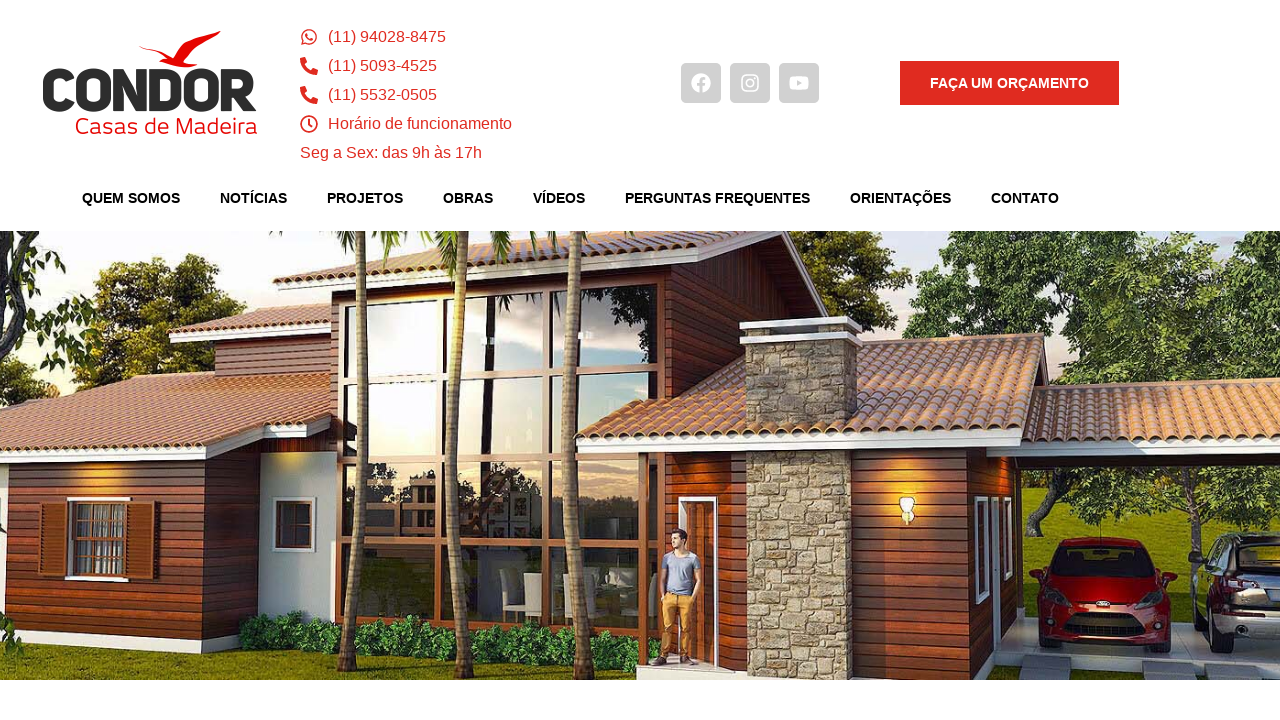

--- FILE ---
content_type: text/html; charset=UTF-8
request_url: https://casascondor.com.br/agradecimento/3/
body_size: 30586
content:
<!doctype html><html lang="pt-BR"><head><meta charset="UTF-8"><meta name="viewport" content="width=device-width, initial-scale=1"><link rel="profile" href="https://gmpg.org/xfn/11"><meta name='robots' content='index, follow, max-image-preview:large, max-snippet:-1, max-video-preview:-1' /> <script data-wpmeteor-nooptimize="true" data-cfasync="false">var _wpmeteor={"rdelay":86400000,"preload":true,"elementor-animations":true,"elementor-pp":true,"v":"3.4.16","rest_url":"https:\/\/casascondor.com.br\/wp-json\/"};(()=>{try{new MutationObserver(function(){}),new Promise(function(){}),Object.assign({},{}),document.fonts.ready.then(function(){})}catch{s="wpmeteordisable=1",i=document.location.href,i.match(/[?&]wpmeteordisable/)||(o="",i.indexOf("?")==-1?i.indexOf("#")==-1?o=i+"?"+s:o=i.replace("#","?"+s+"#"):i.indexOf("#")==-1?o=i+"&"+s:o=i.replace("#","&"+s+"#"),document.location.href=o)}var s,i,o;})();</script><script data-wpmeteor-nooptimize="true" data-cfasync="false">(()=>{var v="addEventListener",ue="removeEventListener",p="getAttribute",L="setAttribute",pe="removeAttribute",N="hasAttribute",St="querySelector",F=St+"All",U="appendChild",Q="removeChild",fe="createElement",T="tagName",Ae="getOwnPropertyDescriptor",y="prototype",W="__lookupGetter__",Ee="__lookupSetter__",m="DOMContentLoaded",f="load",B="pageshow",me="error";var d=window,c=document,Te=c.documentElement;var $=console.error;var Ke=!0,X=class{constructor(){this.known=[]}init(){let t,n,s=(r,a)=>{if(Ke&&r&&r.fn&&!r.__wpmeteor){let o=function(i){return i===r?this:(c[v](m,l=>{i.call(c,r,l,"jQueryMock")}),this)};this.known.push([r,r.fn.ready,r.fn.init?.prototype?.ready]),r.fn.ready=o,r.fn.init?.prototype?.ready&&(r.fn.init.prototype.ready=o),r.__wpmeteor=!0}return r};window.jQuery||window.$,Object.defineProperty(window,"jQuery",{get(){return t},set(r){t=s(r,"jQuery")},configurable:!0}),Object.defineProperty(window,"$",{get(){return n},set(r){n=s(r,"$")},configurable:!0})}unmock(){this.known.forEach(([t,n,s])=>{t.fn.ready=n,t.fn.init?.prototype?.ready&&s&&(t.fn.init.prototype.ready=s)}),Ke=!1}};var ge="fpo:first-interaction",he="fpo:replay-captured-events";var Je="fpo:element-loaded",Se="fpo:images-loaded",M="fpo:the-end";var Z="click",V=window,Qe=V.addEventListener.bind(V),Xe=V.removeEventListener.bind(V),Ge="removeAttribute",ve="getAttribute",Gt="setAttribute",Ne=["touchstart","touchmove","touchend","touchcancel","keydown","wheel"],Ze=["mouseover","mouseout",Z],Nt=["touchstart","touchend","touchcancel","mouseover","mouseout",Z],R="data-wpmeteor-";var Ue="dispatchEvent",je=e=>{let t=new MouseEvent(Z,{view:e.view,bubbles:!0,cancelable:!0});return Object.defineProperty(t,"target",{writable:!1,value:e.target}),t},Be=class{static capture(){let t=!1,[,n,s]=`${window.Promise}`.split(/[\s[(){]+/s);if(V["__"+s+n])return;let r=[],a=o=>{if(o.target&&Ue in o.target){if(!o.isTrusted)return;if(o.cancelable&&!Ne.includes(o.type))try{o.preventDefault()}catch{}o.stopImmediatePropagation(),o.type===Z?r.push(je(o)):Nt.includes(o.type)&&r.push(o),o.target[Gt](R+o.type,!0),t||(t=!0,V[Ue](new CustomEvent(ge)))}};V.addEventListener(he,()=>{Ze.forEach(l=>Xe(l,a,{passive:!1,capture:!0})),Ne.forEach(l=>Xe(l,a,{passive:!0,capture:!0}));let o;for(;o=r.shift();){var i=o.target;i[ve](R+"touchstart")&&i[ve](R+"touchend")&&!i[ve](R+Z)?(i[ve](R+"touchmove")||r.push(je(o)),i[Ge](R+"touchstart"),i[Ge](R+"touchend")):i[Ge](R+o.type),i[Ue](o)}}),Ze.forEach(o=>Qe(o,a,{passive:!1,capture:!0})),Ne.forEach(o=>Qe(o,a,{passive:!0,capture:!0}))}};var et=Be;var j=class{constructor(){this.l=[]}emit(t,n=null){this.l[t]&&this.l[t].forEach(s=>s(n))}on(t,n){this.l[t]||=[],this.l[t].push(n)}off(t,n){this.l[t]=(this.l[t]||[]).filter(s=>s!==n)}};var D=new j;var ye=c[fe]("span");ye[L]("id","elementor-device-mode");ye[L]("class","elementor-screen-only");var Ut=!1,tt=()=>(Ut||c.body[U](ye),getComputedStyle(ye,":after").content.replace(/"/g,""));var rt=e=>e[p]("class")||"",nt=(e,t)=>e[L]("class",t),st=()=>{d[v](f,function(){let e=tt(),t=Math.max(Te.clientWidth||0,d.innerWidth||0),n=Math.max(Te.clientHeight||0,d.innerHeight||0),s=["_animation_"+e,"animation_"+e,"_animation","_animation","animation"];Array.from(c[F](".elementor-invisible")).forEach(r=>{let a=r.getBoundingClientRect();if(a.top+d.scrollY<=n&&a.left+d.scrollX<t)try{let i=JSON.parse(r[p]("data-settings"));if(i.trigger_source)return;let l=i._animation_delay||i.animation_delay||0,u,E;for(var o=0;o<s.length;o++)if(i[s[o]]){E=s[o],u=i[E];break}if(u){let q=rt(r),J=u==="none"?q:q+" animated "+u,At=setTimeout(()=>{nt(r,J.replace(/\belementor-invisible\b/,"")),s.forEach(Tt=>delete i[Tt]),r[L]("data-settings",JSON.stringify(i))},l);D.on("fi",()=>{clearTimeout(At),nt(r,rt(r).replace(new RegExp("\b"+u+"\b"),""))})}}catch(i){console.error(i)}})})};var ot="data-in-mega_smartmenus",it=()=>{let e=c[fe]("div");e.innerHTML='<span class="sub-arrow --wp-meteor"><i class="fa" aria-hidden="true"></i></span>';let t=e.firstChild,n=s=>{let r=[];for(;s=s.previousElementSibling;)r.push(s);return r};c[v](m,function(){Array.from(c[F](".pp-advanced-menu ul")).forEach(s=>{if(s[p](ot))return;(s[p]("class")||"").match(/\bmega-menu\b/)&&s[F]("ul").forEach(o=>{o[L](ot,!0)});let r=n(s),a=r.filter(o=>o).filter(o=>o[T]==="A").pop();if(a||(a=r.map(o=>Array.from(o[F]("a"))).filter(o=>o).flat().pop()),a){let o=t.cloneNode(!0);a[U](o),new MutationObserver(l=>{l.forEach(({addedNodes:u})=>{u.forEach(E=>{if(E.nodeType===1&&E[T]==="SPAN")try{a[Q](o)}catch{}})})}).observe(a,{childList:!0})}})})};var w="readystatechange",A="message";var Y="SCRIPT",g="data-wpmeteor-",b=Object.defineProperty,Ve=Object.defineProperties,P="javascript/blocked",Pe=/^\s*(application|text)\/javascript|module\s*$/i,mt="requestAnimationFrame",gt="requestIdleCallback",ie="setTimeout",Ie="__dynamic",I=d.constructor.name+"::",ce=c.constructor.name+"::",ht=function(e,t){t=t||d;for(var n=0;n<this.length;n++)e.call(t,this[n],n,this)};"NodeList"in d&&!NodeList[y].forEach&&(NodeList[y].forEach=ht);"HTMLCollection"in d&&!HTMLCollection[y].forEach&&(HTMLCollection[y].forEach=ht);_wpmeteor["elementor-animations"]&&st(),_wpmeteor["elementor-pp"]&&it();var _e=[],Le=[],ee=[],se=!1,k=[],h={},He=!1,Bt=0,H=c.visibilityState==="visible"?d[mt]:d[ie],vt=d[gt]||H;c[v]("visibilitychange",()=>{H=c.visibilityState==="visible"?d[mt]:d[ie],vt=d[gt]||H});var C=d[ie],De,z=["src","type"],x=Object,te="definePropert";x[te+"y"]=(e,t,n)=>{if(e===d&&["jQuery","onload"].indexOf(t)>=0||(e===c||e===c.body)&&["readyState","write","writeln","on"+w].indexOf(t)>=0)return["on"+w,"on"+f].indexOf(t)&&n.set&&(h["on"+w]=h["on"+w]||[],h["on"+w].push(n.set)),e;if(e instanceof HTMLScriptElement&&z.indexOf(t)>=0){if(!e[t+"__def"]){let s=x[Ae](e,t);b(e,t,{set(r){return e[t+"__set"]?e[t+"__set"].call(e,r):s.set.call(e,r)},get(){return e[t+"__get"]?e[t+"__get"].call(e):s.get.call(e)}}),e[t+"__def"]=!0}return n.get&&(e[t+"__get"]=n.get),n.set&&(e[t+"__set"]=n.set),e}return b(e,t,n)};x[te+"ies"]=(e,t)=>{for(let n in t)x[te+"y"](e,n,t[n]);for(let n of x.getOwnPropertySymbols(t))x[te+"y"](e,n,t[n]);return e};var qe=EventTarget[y][v],yt=EventTarget[y][ue],ae=qe.bind(c),Ct=yt.bind(c),G=qe.bind(d),_t=yt.bind(d),Lt=Document[y].createElement,le=Lt.bind(c),de=c.__proto__[W]("readyState").bind(c),ct="loading";b(c,"readyState",{get(){return ct},set(e){return ct=e}});var at=e=>k.filter(([t,,n],s)=>{if(!(e.indexOf(t.type)<0)){n||(n=t.target);try{let r=n.constructor.name+"::"+t.type;for(let a=0;a<h[r].length;a++)if(h[r][a]){let o=r+"::"+s+"::"+a;if(!xe[o])return!0}}catch{}}}).length,oe,xe={},K=e=>{k.forEach(([t,n,s],r)=>{if(!(e.indexOf(t.type)<0)){s||(s=t.target);try{let a=s.constructor.name+"::"+t.type;if((h[a]||[]).length)for(let o=0;o<h[a].length;o++){let i=h[a][o];if(i){let l=a+"::"+r+"::"+o;if(!xe[l]){xe[l]=!0,c.readyState=n,oe=a;try{Bt++,!i[y]||i[y].constructor===i?i.bind(s)(t):i(t)}catch(u){$(u,i)}oe=null}}}}catch(a){$(a)}}})};ae(m,e=>{k.push([new e.constructor(m,e),de(),c])});ae(w,e=>{k.push([new e.constructor(w,e),de(),c])});G(m,e=>{k.push([new e.constructor(m,e),de(),d])});G(f,e=>{He=!0,k.push([new e.constructor(f,e),de(),d]),O||K([m,w,A,f,B])});G(B,e=>{k.push([new e.constructor(B,e),de(),d]),O||K([m,w,A,f,B])});var wt=e=>{k.push([e,c.readyState,d])},Ot=d[W]("onmessage"),Rt=d[Ee]("onmessage"),Pt=()=>{_t(A,wt),(h[I+"message"]||[]).forEach(e=>{G(A,e)}),b(d,"onmessage",{get:Ot,set:Rt})};G(A,wt);var Dt=new X;Dt.init();var Fe=()=>{!O&&!se&&(O=!0,c.readyState="loading",H($e),H(S)),He||G(f,()=>{Fe()})};G(ge,()=>{Fe()});D.on(Se,()=>{Fe()});_wpmeteor.rdelay>=0&&et.capture();var re=[-1],Ce=e=>{re=re.filter(t=>t!==e.target),re.length||C(D.emit.bind(D,M))};var O=!1,S=()=>{let e=_e.shift();if(e)e[p](g+"src")?e[N]("async")||e[Ie]?(e.isConnected&&(re.push(e),setTimeout(Ce,1e3,{target:e})),Oe(e,Ce),C(S)):Oe(e,C.bind(null,S)):(e.origtype==P&&Oe(e),C(S));else if(Le.length)_e.push(...Le),Le.length=0,C(S);else if(at([m,w,A]))K([m,w,A]),C(S);else if(He)if(at([f,B,A]))K([f,B,A]),C(S);else if(re.length>1)vt(S);else if(ee.length)_e.push(...ee),ee.length=0,C(S);else{if(d.RocketLazyLoadScripts)try{RocketLazyLoadScripts.run()}catch(t){$(t)}c.readyState="complete",Pt(),Dt.unmock(),O=!1,se=!0,d[ie](()=>Ce({target:-1}))}else O=!1},xt=e=>{let t=le(Y),n=e.attributes;for(var s=n.length-1;s>=0;s--)n[s].name.startsWith(g)||t[L](n[s].name,n[s].value);let r=e[p](g+"type");r?t.type=r:t.type="text/javascript",(e.textContent||"").match(/^\s*class RocketLazyLoadScripts/)?t.textContent=e.textContent.replace(/^\s*class\s*RocketLazyLoadScripts/,"window.RocketLazyLoadScripts=class").replace("RocketLazyLoadScripts.run();",""):t.textContent=e.textContent;for(let a of["onload","onerror","onreadystatechange"])e[a]&&(t[a]=e[a]);return t},Oe=(e,t)=>{let n=e[p](g+"src");if(n){let s=qe.bind(e);e.isConnected&&t&&(s(f,t),s(me,t)),e.origtype=e[p](g+"type")||"text/javascript",e.origsrc=n,(!e.isConnected||e[N]("nomodule")||e.type&&!Pe.test(e.type))&&t&&t(new Event(f,{target:e}))}else e.origtype===P?(e.origtype=e[p](g+"type")||"text/javascript",e[pe]("integrity"),e.textContent=e.textContent+`
`):t&&t(new Event(f,{target:e}))},We=(e,t)=>{let n=(h[e]||[]).indexOf(t);if(n>=0)return h[e][n]=void 0,!0},lt=(e,t,...n)=>{if("HTMLDocument::"+m==oe&&e===m&&!t.toString().match(/jQueryMock/)){D.on(M,c[v].bind(c,e,t,...n));return}if(t&&(e===m||e===w)){let s=ce+e;h[s]=h[s]||[],h[s].push(t),se&&K([e]);return}return ae(e,t,...n)},dt=(e,t,...n)=>{if(e===m){let s=ce+e;We(s,t)}return Ct(e,t,...n)};Ve(c,{[v]:{get(){return lt},set(){return lt}},[ue]:{get(){return dt},set(){return dt}}});var ne=c.createDocumentFragment(),$e=()=>{ne.hasChildNodes()&&(c.head[U](ne),ne=c.createDocumentFragment())},ut={},we=e=>{if(e)try{let t=new URL(e,c.location.href),n=t.origin;if(n&&!ut[n]&&c.location.host!==t.host){let s=le("link");s.rel="preconnect",s.href=n,ne[U](s),ut[n]=!0,O&&H($e)}}catch{}},be={},kt=(e,t,n,s)=>{let r=le("link");r.rel=t?"modulepre"+f:"pre"+f,r.as="script",n&&r[L]("crossorigin",n),s&&r[L]("integrity",s);try{e=new URL(e,c.location.href).href}catch{}r.href=e,ne[U](r),be[e]=!0,O&&H($e)},ke=function(...e){let t=le(...e);if(!e||e[0].toUpperCase()!==Y||!O)return t;let n=t[L].bind(t),s=t[p].bind(t),r=t[pe].bind(t),a=t[N].bind(t),o=t[W]("attributes").bind(t);return z.forEach(i=>{let l=t[W](i).bind(t),u=t[Ee](i).bind(t);x[te+"y"](t,i,{set(E){return i==="type"&&E&&!Pe.test(E)?n(i,E):((i==="src"&&E||i==="type"&&E&&t.origsrc)&&n("type",P),E?n(g+i,E):r(g+i))},get(){let E=t[p](g+i);if(i==="src")try{return new URL(E,c.location.href).href}catch{}return E}}),b(t,"orig"+i,{set(E){return u(E)},get(){return l()}})}),t[L]=function(i,l){if(z.includes(i))return i==="type"&&l&&!Pe.test(l)?n(i,l):((i==="src"&&l||i==="type"&&l&&t.origsrc)&&n("type",P),l?n(g+i,l):r(g+i));n(i,l)},t[p]=function(i){let l=z.indexOf(i)>=0?s(g+i):s(i);if(i==="src")try{return new URL(l,c.location.href).href}catch{}return l},t[N]=function(i){return z.indexOf(i)>=0?a(g+i):a(i)},b(t,"attributes",{get(){return[...o()].filter(l=>l.name!=="type").map(l=>({name:l.name.match(new RegExp(g))?l.name.replace(g,""):l.name,value:l.value}))}}),t[Ie]=!0,t};Object.defineProperty(Document[y],"createElement",{set(e){e!==ke&&(De=e)},get(){return De||ke}});var Re=new Set,ze=new MutationObserver(e=>{e.forEach(({removedNodes:t,addedNodes:n,target:s})=>{t.forEach(r=>{r.nodeType===1&&Y===r[T]&&"origtype"in r&&Re.delete(r)}),n.forEach(r=>{if(r.nodeType===1)if(Y===r[T]){if("origtype"in r){if(r.origtype!==P)return}else if(r[p]("type")!==P)return;"origtype"in r||z.forEach(o=>{let i=r[W](o).bind(r),l=r[Ee](o).bind(r);b(r,"orig"+o,{set(u){return l(u)},get(){return i()}})});let a=r[p](g+"src");if(Re.has(r)&&$("Inserted twice",r),r.parentNode){Re.add(r);let o=r[p](g+"type");(a||"").match(/\/gtm.js\?/)||r[N]("async")||r[Ie]?(ee.push(r),we(a)):r[N]("defer")||o==="module"?(Le.push(r),we(a)):(a&&!r[N]("nomodule")&&!be[a]&&kt(a,o==="module",r[N]("crossorigin")&&r[p]("crossorigin"),r[p]("integrity")),_e.push(r))}else r[v](f,o=>o.target.parentNode[Q](o.target)),r[v](me,o=>o.target.parentNode[Q](o.target)),s[U](r)}else r[T]==="LINK"&&r[p]("as")==="script"&&(be[r[p]("href")]=!0)})})}),bt={childList:!0,subtree:!0};ze.observe(c.documentElement,bt);var Mt=HTMLElement[y].attachShadow;HTMLElement[y].attachShadow=function(e){let t=Mt.call(this,e);return e.mode==="open"&&ze.observe(t,bt),t};(()=>{let e=x[Ae](HTMLIFrameElement[y],"src");b(HTMLIFrameElement[y],"src",{get(){return this.dataset.fpoSrc?this.dataset.fpoSrc:e.get.call(this)},set(t){delete this.dataset.fpoSrc,e.set.call(this,t)}})})();D.on(M,()=>{(!De||De===ke)&&(Document[y].createElement=Lt,ze.disconnect()),dispatchEvent(new CustomEvent(he)),dispatchEvent(new CustomEvent(M))});var Me=e=>{let t,n;!c.currentScript||!c.currentScript.parentNode?(t=c.body,n=t.lastChild):(n=c.currentScript,t=n.parentNode);try{let s=le("div");s.innerHTML=e,Array.from(s.childNodes).forEach(r=>{r.nodeName===Y?t.insertBefore(xt(r),n):t.insertBefore(r,n)})}catch(s){$(s)}},pt=e=>Me(e+`
`);Ve(c,{write:{get(){return Me},set(e){return Me=e}},writeln:{get(){return pt},set(e){return pt=e}}});var ft=(e,t,...n)=>{if(I+m==oe&&e===m&&!t.toString().match(/jQueryMock/)){D.on(M,d[v].bind(d,e,t,...n));return}if(I+f==oe&&e===f){D.on(M,d[v].bind(d,e,t,...n));return}if(t&&(e===f||e===B||e===m||e===A&&!se)){let s=e===m?ce+e:I+e;h[s]=h[s]||[],h[s].push(t),se&&K([e]);return}return G(e,t,...n)},Et=(e,t,...n)=>{if(e===f||e===m||e===B){let s=e===m?ce+e:I+e;We(s,t)}return _t(e,t,...n)};Ve(d,{[v]:{get(){return ft},set(){return ft}},[ue]:{get(){return Et},set(){return Et}}});var Ye=e=>{let t;return{get(){return t},set(n){return t&&We(e,n),h[e]=h[e]||[],h[e].push(n),t=n}}};G(Je,e=>{let{target:t,event:n}=e.detail,s=t===d?c.body:t,r=s[p](g+"on"+n.type);s[pe](g+"on"+n.type);try{let a=new Function("event",r);t===d?d[v](f,a.bind(t,n)):a.call(t,n)}catch(a){console.err(a)}});{let e=Ye(I+f);b(d,"onload",e),ae(m,()=>{b(c.body,"onload",e)})}b(c,"onreadystatechange",Ye(ce+w));b(d,"onmessage",Ye(I+A));(()=>{let e=d.innerHeight,t=d.innerWidth,n=r=>{let o={"4g":1250,"3g":2500,"2g":2500}[(navigator.connection||{}).effectiveType]||0,i=r.getBoundingClientRect(),l={top:-1*e-o,left:-1*t-o,bottom:e+o,right:t+o};return!(i.left>=l.right||i.right<=l.left||i.top>=l.bottom||i.bottom<=l.top)},s=(r=!0)=>{let a=1,o=-1,i={},l=()=>{o++,--a||d[ie](D.emit.bind(D,Se),_wpmeteor.rdelay)};Array.from(c.getElementsByTagName("*")).forEach(u=>{let E,q,J;if(u[T]==="IMG"){let _=u.currentSrc||u.src;_&&!i[_]&&!_.match(/^data:/i)&&((u.loading||"").toLowerCase()!=="lazy"||n(u))&&(E=_)}else if(u[T]===Y)we(u[p](g+"src"));else if(u[T]==="LINK"&&u[p]("as")==="script"&&["pre"+f,"modulepre"+f].indexOf(u[p]("rel"))>=0)be[u[p]("href")]=!0;else if((q=d.getComputedStyle(u))&&(J=(q.backgroundImage||"").match(/^url\s*\((.*?)\)/i))&&(J||[]).length){let _=J[0].slice(4,-1).replace(/"/g,"");!i[_]&&!_.match(/^data:/i)&&(E=_)}if(E){i[E]=!0;let _=new Image;r&&(a++,_[v](f,l),_[v](me,l)),_.src=E}}),c.fonts.ready.then(()=>{l()})};_wpmeteor.rdelay===0?ae(m,s):G(f,s)})();})();
//1.0.42</script><script data-cfasync="false" type="javascript/blocked" data-wpmeteor-type="text/javascript"  data-cfasync="false" data-pagespeed-no-defer>var gtm4wp_datalayer_name = "dataLayer";
	var dataLayer = dataLayer || [];</script> <link media="all" href="https://casascondor.com.br/wp-content/cache/autoptimize/css/autoptimize_965552bfcdb9e4f89e847c80a2ebb986.css" rel="stylesheet"><title>Agradecimento - Casas Condor</title><link rel="canonical" href="https://casascondor.com.br/agradecimento/" /><meta property="og:locale" content="pt_BR" /><meta property="og:type" content="article" /><meta property="og:title" content="Agradecimento" /><meta property="og:description" content="Obrigado Agradecemos seu contato. Assim que possível entraremos em contato! Aproveite enquanto isso para ver as nossas notícias Conheça exemplos inspiradores de projetos de Casas de Madeira desenvolvidos pela Condor. Escolha uma metragem e conheça detalhes sobre as diversas possibilidades de design inovador, com bom gosto, estilo, conforto e, acima de tudo, sustentável." /><meta property="og:url" content="https://casascondor.com.br/agradecimento/" /><meta property="og:site_name" content="Casas Condor" /><meta property="article:publisher" content="https://www.facebook.com/casascondor/" /><meta property="article:modified_time" content="2022-11-25T17:00:02+00:00" /><meta name="twitter:card" content="summary_large_image" /><meta name="twitter:label1" content="Est. tempo de leitura" /><meta name="twitter:data1" content="5 minutos" /> <script type="application/ld+json" class="yoast-schema-graph">{"@context":"https://schema.org","@graph":[{"@type":"WebPage","@id":"https://casascondor.com.br/agradecimento/","url":"https://casascondor.com.br/agradecimento/","name":"Agradecimento - Casas Condor","isPartOf":{"@id":"https://casascondor.com.br/#website"},"datePublished":"2022-11-25T16:22:01+00:00","dateModified":"2022-11-25T17:00:02+00:00","breadcrumb":{"@id":"https://casascondor.com.br/agradecimento/#breadcrumb"},"inLanguage":"pt-BR","potentialAction":[{"@type":"ReadAction","target":["https://casascondor.com.br/agradecimento/"]}]},{"@type":"BreadcrumbList","@id":"https://casascondor.com.br/agradecimento/#breadcrumb","itemListElement":[{"@type":"ListItem","position":1,"name":"Início","item":"https://casascondor.com.br/"},{"@type":"ListItem","position":2,"name":"Agradecimento"}]},{"@type":"WebSite","@id":"https://casascondor.com.br/#website","url":"https://casascondor.com.br/","name":"Casas Condor","description":"Condor Casas de Madeira","publisher":{"@id":"https://casascondor.com.br/#organization"},"potentialAction":[{"@type":"SearchAction","target":{"@type":"EntryPoint","urlTemplate":"https://casascondor.com.br/?s={search_term_string}"},"query-input":{"@type":"PropertyValueSpecification","valueRequired":true,"valueName":"search_term_string"}}],"inLanguage":"pt-BR"},{"@type":"Organization","@id":"https://casascondor.com.br/#organization","name":"Casas Condor","url":"https://casascondor.com.br/","logo":{"@type":"ImageObject","inLanguage":"pt-BR","@id":"https://casascondor.com.br/#/schema/logo/image/","url":"https://casascondor.com.br/wp-content/uploads/2022/09/logo-condor.png","contentUrl":"https://casascondor.com.br/wp-content/uploads/2022/09/logo-condor.png","width":214,"height":103,"caption":"Casas Condor"},"image":{"@id":"https://casascondor.com.br/#/schema/logo/image/"},"sameAs":["https://www.facebook.com/casascondor/","https://www.instagram.com/casascondor/"]}]}</script> <link rel='dns-prefetch' href='//www.googletagmanager.com' /><link rel="alternate" title="oEmbed (JSON)" type="application/json+oembed" href="https://casascondor.com.br/wp-json/oembed/1.0/embed?url=https%3A%2F%2Fcasascondor.com.br%2Fagradecimento%2F" /><link rel="alternate" title="oEmbed (XML)" type="text/xml+oembed" href="https://casascondor.com.br/wp-json/oembed/1.0/embed?url=https%3A%2F%2Fcasascondor.com.br%2Fagradecimento%2F&#038;format=xml" /><style id='wp-img-auto-sizes-contain-inline-css'>img:is([sizes=auto i],[sizes^="auto," i]){contain-intrinsic-size:3000px 1500px}</style><style id='contact-form-7-inline-css'>div.wpcf7 .wpcf7-spinner{background-color:transparent;opacity:1;width:auto;height:auto;border:none;border-radius:0}div.wpcf7 .wpcf7-spinner:before{position:static;background-color:transparent;top:0;left:0;width:0;height:0;border-radius:0;transform-origin:0;animation-name:none;animation-duration:0}div.wpcf7 .ajax-loader,div.wpcf7 .wpcf7-spinner{background-image:none !important;width:48px !important;height:48px !important;color:#000 !important}div.wpcf7 .ajax-loader,div.wpcf7 .wpcf7-spinner{border:4px solid transparent;border-top-color:currentcolor;border-radius:50%;-webkit-animation:1s cf7cs-04 linear infinite;animation:1s cf7cs-04 linear infinite;position:relative}div.wpcf7 .ajax-loader,div.wpcf7 .wpcf7-spinner:before{content:'';display:block;width:inherit;height:inherit;position:absolute;top:-4px;left:-4px;border:4px solid currentcolor;border-radius:50%;opacity:.5}@-webkit-keyframes cf7cs-04{0%{-webkit-transform:rotate(0deg);transform:rotate(0deg)}100%{-webkit-transform:rotate(360deg);transform:rotate(360deg)}}@keyframes cf7cs-04{0%{-webkit-transform:rotate(0deg);transform:rotate(0deg)}100%{-webkit-transform:rotate(360deg);transform:rotate(360deg)}}</style> <script data-cfasync="false" type="javascript/blocked" data-wpmeteor-type="text/javascript"  id="cookie-law-info-js-extra">var _ckyConfig = {"_ipData":[],"_assetsURL":"https://casascondor.com.br/wp-content/plugins/cookie-law-info/lite/frontend/images/","_publicURL":"https://casascondor.com.br","_expiry":"365","_categories":[{"name":"Necessary","slug":"necessary","isNecessary":true,"ccpaDoNotSell":true,"cookies":[],"active":true,"defaultConsent":{"gdpr":true,"ccpa":true}},{"name":"Functional","slug":"functional","isNecessary":false,"ccpaDoNotSell":true,"cookies":[],"active":true,"defaultConsent":{"gdpr":false,"ccpa":false}},{"name":"Analytics","slug":"analytics","isNecessary":false,"ccpaDoNotSell":true,"cookies":[],"active":true,"defaultConsent":{"gdpr":false,"ccpa":false}},{"name":"Performance","slug":"performance","isNecessary":false,"ccpaDoNotSell":true,"cookies":[],"active":true,"defaultConsent":{"gdpr":false,"ccpa":false}},{"name":"Advertisement","slug":"advertisement","isNecessary":false,"ccpaDoNotSell":true,"cookies":[],"active":true,"defaultConsent":{"gdpr":false,"ccpa":false}}],"_activeLaw":"gdpr","_rootDomain":"","_block":"1","_showBanner":"1","_bannerConfig":{"settings":{"type":"banner","preferenceCenterType":"popup","position":"bottom","applicableLaw":"gdpr"},"behaviours":{"reloadBannerOnAccept":false,"loadAnalyticsByDefault":false,"animations":{"onLoad":"animate","onHide":"sticky"}},"config":{"revisitConsent":{"status":false,"tag":"revisit-consent","position":"bottom-left","meta":{"url":"#"},"styles":{"background-color":"#0056a7"},"elements":{"title":{"type":"text","tag":"revisit-consent-title","status":true,"styles":{"color":"#0056a7"}}}},"preferenceCenter":{"toggle":{"status":true,"tag":"detail-category-toggle","type":"toggle","states":{"active":{"styles":{"background-color":"#1863DC"}},"inactive":{"styles":{"background-color":"#D0D5D2"}}}}},"categoryPreview":{"status":false,"toggle":{"status":true,"tag":"detail-category-preview-toggle","type":"toggle","states":{"active":{"styles":{"background-color":"#1863DC"}},"inactive":{"styles":{"background-color":"#D0D5D2"}}}}},"videoPlaceholder":{"status":true,"styles":{"background-color":"#000000","border-color":"#000000","color":"#ffffff"}},"readMore":{"status":true,"tag":"readmore-button","type":"link","meta":{"noFollow":true,"newTab":true},"styles":{"color":"#1863dc","background-color":"transparent","border-color":"transparent"}},"showMore":{"status":true,"tag":"show-desc-button","type":"button","styles":{"color":"#1863DC"}},"showLess":{"status":true,"tag":"hide-desc-button","type":"button","styles":{"color":"#1863DC"}},"alwaysActive":{"status":true,"tag":"always-active","styles":{"color":"#008000"}},"manualLinks":{"status":true,"tag":"manual-links","type":"link","styles":{"color":"#1863DC"}},"auditTable":{"status":false},"optOption":{"status":true,"toggle":{"status":true,"tag":"optout-option-toggle","type":"toggle","states":{"active":{"styles":{"background-color":"#1863dc"}},"inactive":{"styles":{"background-color":"#d0d5d2"}}}}}}},"_version":"3.3.9.1","_logConsent":"1","_tags":[{"tag":"accept-button","styles":{"color":"#d0d0d0","background-color":"#1863dc","border-color":"#1863dc"}},{"tag":"reject-button","styles":{"color":"#d0d0d0","background-color":"transparent","border-color":"#d0d0d0"}},{"tag":"settings-button","styles":{"color":"#d0d0d0","background-color":"transparent","border-color":"#d0d0d0"}},{"tag":"readmore-button","styles":{"color":"#1863dc","background-color":"transparent","border-color":"transparent"}},{"tag":"donotsell-button","styles":{"color":"#1863dc","background-color":"transparent","border-color":"transparent"}},{"tag":"show-desc-button","styles":{"color":"#1863DC"}},{"tag":"hide-desc-button","styles":{"color":"#1863DC"}},{"tag":"cky-always-active","styles":[]},{"tag":"cky-link","styles":[]},{"tag":"accept-button","styles":{"color":"#d0d0d0","background-color":"#1863dc","border-color":"#1863dc"}},{"tag":"revisit-consent","styles":{"background-color":"#0056a7"}}],"_shortCodes":[{"key":"cky_readmore","content":"\u003Ca href=\"https://casascondor.com.br/politica-de-privacidade/\" class=\"cky-policy\" aria-label=\"Saiba mais\" target=\"_blank\" rel=\"noopener\" data-cky-tag=\"readmore-button\"\u003ESaiba mais\u003C/a\u003E","tag":"readmore-button","status":true,"attributes":{"rel":"nofollow","target":"_blank"}},{"key":"cky_show_desc","content":"\u003Cbutton class=\"cky-show-desc-btn\" data-cky-tag=\"show-desc-button\" aria-label=\"Show more\"\u003EShow more\u003C/button\u003E","tag":"show-desc-button","status":true,"attributes":[]},{"key":"cky_hide_desc","content":"\u003Cbutton class=\"cky-show-desc-btn\" data-cky-tag=\"hide-desc-button\" aria-label=\"Show less\"\u003EShow less\u003C/button\u003E","tag":"hide-desc-button","status":true,"attributes":[]},{"key":"cky_optout_show_desc","content":"[cky_optout_show_desc]","tag":"optout-show-desc-button","status":true,"attributes":[]},{"key":"cky_optout_hide_desc","content":"[cky_optout_hide_desc]","tag":"optout-hide-desc-button","status":true,"attributes":[]},{"key":"cky_category_toggle_label","content":"[cky_{{status}}_category_label] [cky_preference_{{category_slug}}_title]","tag":"","status":true,"attributes":[]},{"key":"cky_enable_category_label","content":"Enable","tag":"","status":true,"attributes":[]},{"key":"cky_disable_category_label","content":"Disable","tag":"","status":true,"attributes":[]},{"key":"cky_video_placeholder","content":"\u003Cdiv class=\"video-placeholder-normal\" data-cky-tag=\"video-placeholder\" id=\"[UNIQUEID]\"\u003E\u003Cp class=\"video-placeholder-text-normal\" data-cky-tag=\"placeholder-title\"\u003EPlease accept cookies to access this content\u003C/p\u003E\u003C/div\u003E","tag":"","status":true,"attributes":[]},{"key":"cky_enable_optout_label","content":"Enable","tag":"","status":true,"attributes":[]},{"key":"cky_disable_optout_label","content":"Disable","tag":"","status":true,"attributes":[]},{"key":"cky_optout_toggle_label","content":"[cky_{{status}}_optout_label] [cky_optout_option_title]","tag":"","status":true,"attributes":[]},{"key":"cky_optout_option_title","content":"Do Not Sell My Personal Information","tag":"","status":true,"attributes":[]},{"key":"cky_optout_close_label","content":"Close","tag":"","status":true,"attributes":[]},{"key":"cky_preference_close_label","content":"Close","tag":"","status":true,"attributes":[]}],"_rtl":"","_language":"en","_providersToBlock":[]};
var _ckyStyles = {"css":".cky-overlay{background: #000000; opacity: 0.4; position: fixed; top: 0; left: 0; width: 100%; height: 100%; z-index: 99999999;}.cky-hide{display: none;}.cky-btn-revisit-wrapper{display: flex; align-items: center; justify-content: center; background: #0056a7; width: 45px; height: 45px; border-radius: 50%; position: fixed; z-index: 999999; cursor: pointer;}.cky-revisit-bottom-left{bottom: 15px; left: 15px;}.cky-revisit-bottom-right{bottom: 15px; right: 15px;}.cky-btn-revisit-wrapper .cky-btn-revisit{display: flex; align-items: center; justify-content: center; background: none; border: none; cursor: pointer; position: relative; margin: 0; padding: 0;}.cky-btn-revisit-wrapper .cky-btn-revisit img{max-width: fit-content; margin: 0; height: 30px; width: 30px;}.cky-revisit-bottom-left:hover::before{content: attr(data-tooltip); position: absolute; background: #4e4b66; color: #ffffff; left: calc(100% + 7px); font-size: 12px; line-height: 16px; width: max-content; padding: 4px 8px; border-radius: 4px;}.cky-revisit-bottom-left:hover::after{position: absolute; content: \"\"; border: 5px solid transparent; left: calc(100% + 2px); border-left-width: 0; border-right-color: #4e4b66;}.cky-revisit-bottom-right:hover::before{content: attr(data-tooltip); position: absolute; background: #4e4b66; color: #ffffff; right: calc(100% + 7px); font-size: 12px; line-height: 16px; width: max-content; padding: 4px 8px; border-radius: 4px;}.cky-revisit-bottom-right:hover::after{position: absolute; content: \"\"; border: 5px solid transparent; right: calc(100% + 2px); border-right-width: 0; border-left-color: #4e4b66;}.cky-revisit-hide{display: none;}.cky-consent-container{position: fixed; width: 100%; box-sizing: border-box; z-index: 9999999;}.cky-consent-container .cky-consent-bar{background: #ffffff; border: 1px solid; padding: 16.5px 24px; box-shadow: 0 -1px 10px 0 #acabab4d;}.cky-banner-bottom{bottom: 0; left: 0;}.cky-banner-top{top: 0; left: 0;}.cky-custom-brand-logo-wrapper .cky-custom-brand-logo{width: 100px; height: auto; margin: 0 0 12px 0;}.cky-notice .cky-title{color: #212121; font-weight: 700; font-size: 18px; line-height: 24px; margin: 0 0 12px 0;}.cky-notice-group{display: flex; justify-content: space-between; align-items: center; font-size: 14px; line-height: 24px; font-weight: 400;}.cky-notice-des *,.cky-preference-content-wrapper *,.cky-accordion-header-des *,.cky-gpc-wrapper .cky-gpc-desc *{font-size: 14px;}.cky-notice-des{color: #212121; font-size: 14px; line-height: 24px; font-weight: 400;}.cky-notice-des img{height: 25px; width: 25px;}.cky-consent-bar .cky-notice-des p,.cky-gpc-wrapper .cky-gpc-desc p,.cky-preference-body-wrapper .cky-preference-content-wrapper p,.cky-accordion-header-wrapper .cky-accordion-header-des p,.cky-cookie-des-table li div:last-child p{color: inherit; margin-top: 0; overflow-wrap: break-word;}.cky-notice-des P:last-child,.cky-preference-content-wrapper p:last-child,.cky-cookie-des-table li div:last-child p:last-child,.cky-gpc-wrapper .cky-gpc-desc p:last-child{margin-bottom: 0;}.cky-notice-des a.cky-policy,.cky-notice-des button.cky-policy{font-size: 14px; color: #1863dc; white-space: nowrap; cursor: pointer; background: transparent; border: 1px solid; text-decoration: underline;}.cky-notice-des button.cky-policy{padding: 0;}.cky-notice-des a.cky-policy:focus-visible,.cky-notice-des button.cky-policy:focus-visible,.cky-preference-content-wrapper .cky-show-desc-btn:focus-visible,.cky-accordion-header .cky-accordion-btn:focus-visible,.cky-preference-header .cky-btn-close:focus-visible,.cky-switch input[type=\"checkbox\"]:focus-visible,.cky-footer-wrapper a:focus-visible,.cky-btn:focus-visible{outline: 2px solid #1863dc; outline-offset: 2px;}.cky-btn:focus:not(:focus-visible),.cky-accordion-header .cky-accordion-btn:focus:not(:focus-visible),.cky-preference-content-wrapper .cky-show-desc-btn:focus:not(:focus-visible),.cky-btn-revisit-wrapper .cky-btn-revisit:focus:not(:focus-visible),.cky-preference-header .cky-btn-close:focus:not(:focus-visible),.cky-consent-bar .cky-banner-btn-close:focus:not(:focus-visible){outline: 0;}button.cky-show-desc-btn:not(:hover):not(:active){color: #1863dc; background: transparent;}button.cky-accordion-btn:not(:hover):not(:active),button.cky-banner-btn-close:not(:hover):not(:active),button.cky-btn-close:not(:hover):not(:active),button.cky-btn-revisit:not(:hover):not(:active){background: transparent;}.cky-consent-bar button:hover,.cky-modal.cky-modal-open button:hover,.cky-consent-bar button:focus,.cky-modal.cky-modal-open button:focus{text-decoration: none;}.cky-notice-btn-wrapper{display: flex; justify-content: center; align-items: center; margin-left: 15px;}.cky-notice-btn-wrapper .cky-btn{text-shadow: none; box-shadow: none;}.cky-btn{font-size: 14px; font-family: inherit; line-height: 24px; padding: 8px 27px; font-weight: 500; margin: 0 8px 0 0; border-radius: 2px; white-space: nowrap; cursor: pointer; text-align: center; text-transform: none; min-height: 0;}.cky-btn:hover{opacity: 0.8;}.cky-btn-customize{color: #1863dc; background: transparent; border: 2px solid #1863dc;}.cky-btn-reject{color: #1863dc; background: transparent; border: 2px solid #1863dc;}.cky-btn-accept{background: #1863dc; color: #ffffff; border: 2px solid #1863dc;}.cky-btn:last-child{margin-right: 0;}@media (max-width: 768px){.cky-notice-group{display: block;}.cky-notice-btn-wrapper{margin-left: 0;}.cky-notice-btn-wrapper .cky-btn{flex: auto; max-width: 100%; margin-top: 10px; white-space: unset;}}@media (max-width: 576px){.cky-notice-btn-wrapper{flex-direction: column;}.cky-custom-brand-logo-wrapper, .cky-notice .cky-title, .cky-notice-des, .cky-notice-btn-wrapper{padding: 0 28px;}.cky-consent-container .cky-consent-bar{padding: 16.5px 0;}.cky-notice-des{max-height: 40vh; overflow-y: scroll;}.cky-notice-btn-wrapper .cky-btn{width: 100%; padding: 8px; margin-right: 0;}.cky-notice-btn-wrapper .cky-btn-accept{order: 1;}.cky-notice-btn-wrapper .cky-btn-reject{order: 3;}.cky-notice-btn-wrapper .cky-btn-customize{order: 2;}}@media (max-width: 425px){.cky-custom-brand-logo-wrapper, .cky-notice .cky-title, .cky-notice-des, .cky-notice-btn-wrapper{padding: 0 24px;}.cky-notice-btn-wrapper{flex-direction: column;}.cky-btn{width: 100%; margin: 10px 0 0 0;}.cky-notice-btn-wrapper .cky-btn-customize{order: 2;}.cky-notice-btn-wrapper .cky-btn-reject{order: 3;}.cky-notice-btn-wrapper .cky-btn-accept{order: 1; margin-top: 16px;}}@media (max-width: 352px){.cky-notice .cky-title{font-size: 16px;}.cky-notice-des *{font-size: 12px;}.cky-notice-des, .cky-btn{font-size: 12px;}}.cky-modal.cky-modal-open{display: flex; visibility: visible; -webkit-transform: translate(-50%, -50%); -moz-transform: translate(-50%, -50%); -ms-transform: translate(-50%, -50%); -o-transform: translate(-50%, -50%); transform: translate(-50%, -50%); top: 50%; left: 50%; transition: all 1s ease;}.cky-modal{box-shadow: 0 32px 68px rgba(0, 0, 0, 0.3); margin: 0 auto; position: fixed; max-width: 100%; background: #ffffff; top: 50%; box-sizing: border-box; border-radius: 6px; z-index: 999999999; color: #212121; -webkit-transform: translate(-50%, 100%); -moz-transform: translate(-50%, 100%); -ms-transform: translate(-50%, 100%); -o-transform: translate(-50%, 100%); transform: translate(-50%, 100%); visibility: hidden; transition: all 0s ease;}.cky-preference-center{max-height: 79vh; overflow: hidden; width: 845px; overflow: hidden; flex: 1 1 0; display: flex; flex-direction: column; border-radius: 6px;}.cky-preference-header{display: flex; align-items: center; justify-content: space-between; padding: 22px 24px; border-bottom: 1px solid;}.cky-preference-header .cky-preference-title{font-size: 18px; font-weight: 700; line-height: 24px;}.cky-preference-header .cky-btn-close{margin: 0; cursor: pointer; vertical-align: middle; padding: 0; background: none; border: none; width: auto; height: auto; min-height: 0; line-height: 0; text-shadow: none; box-shadow: none;}.cky-preference-header .cky-btn-close img{margin: 0; height: 10px; width: 10px;}.cky-preference-body-wrapper{padding: 0 24px; flex: 1; overflow: auto; box-sizing: border-box;}.cky-preference-content-wrapper,.cky-gpc-wrapper .cky-gpc-desc{font-size: 14px; line-height: 24px; font-weight: 400; padding: 12px 0;}.cky-preference-content-wrapper{border-bottom: 1px solid;}.cky-preference-content-wrapper img{height: 25px; width: 25px;}.cky-preference-content-wrapper .cky-show-desc-btn{font-size: 14px; font-family: inherit; color: #1863dc; text-decoration: none; line-height: 24px; padding: 0; margin: 0; white-space: nowrap; cursor: pointer; background: transparent; border-color: transparent; text-transform: none; min-height: 0; text-shadow: none; box-shadow: none;}.cky-accordion-wrapper{margin-bottom: 10px;}.cky-accordion{border-bottom: 1px solid;}.cky-accordion:last-child{border-bottom: none;}.cky-accordion .cky-accordion-item{display: flex; margin-top: 10px;}.cky-accordion .cky-accordion-body{display: none;}.cky-accordion.cky-accordion-active .cky-accordion-body{display: block; padding: 0 22px; margin-bottom: 16px;}.cky-accordion-header-wrapper{cursor: pointer; width: 100%;}.cky-accordion-item .cky-accordion-header{display: flex; justify-content: space-between; align-items: center;}.cky-accordion-header .cky-accordion-btn{font-size: 16px; font-family: inherit; color: #212121; line-height: 24px; background: none; border: none; font-weight: 700; padding: 0; margin: 0; cursor: pointer; text-transform: none; min-height: 0; text-shadow: none; box-shadow: none;}.cky-accordion-header .cky-always-active{color: #008000; font-weight: 600; line-height: 24px; font-size: 14px;}.cky-accordion-header-des{font-size: 14px; line-height: 24px; margin: 10px 0 16px 0;}.cky-accordion-chevron{margin-right: 22px; position: relative; cursor: pointer;}.cky-accordion-chevron-hide{display: none;}.cky-accordion .cky-accordion-chevron i::before{content: \"\"; position: absolute; border-right: 1.4px solid; border-bottom: 1.4px solid; border-color: inherit; height: 6px; width: 6px; -webkit-transform: rotate(-45deg); -moz-transform: rotate(-45deg); -ms-transform: rotate(-45deg); -o-transform: rotate(-45deg); transform: rotate(-45deg); transition: all 0.2s ease-in-out; top: 8px;}.cky-accordion.cky-accordion-active .cky-accordion-chevron i::before{-webkit-transform: rotate(45deg); -moz-transform: rotate(45deg); -ms-transform: rotate(45deg); -o-transform: rotate(45deg); transform: rotate(45deg);}.cky-audit-table{background: #f4f4f4; border-radius: 6px;}.cky-audit-table .cky-empty-cookies-text{color: inherit; font-size: 12px; line-height: 24px; margin: 0; padding: 10px;}.cky-audit-table .cky-cookie-des-table{font-size: 12px; line-height: 24px; font-weight: normal; padding: 15px 10px; border-bottom: 1px solid; border-bottom-color: inherit; margin: 0;}.cky-audit-table .cky-cookie-des-table:last-child{border-bottom: none;}.cky-audit-table .cky-cookie-des-table li{list-style-type: none; display: flex; padding: 3px 0;}.cky-audit-table .cky-cookie-des-table li:first-child{padding-top: 0;}.cky-cookie-des-table li div:first-child{width: 100px; font-weight: 600; word-break: break-word; word-wrap: break-word;}.cky-cookie-des-table li div:last-child{flex: 1; word-break: break-word; word-wrap: break-word; margin-left: 8px;}.cky-footer-shadow{display: block; width: 100%; height: 40px; background: linear-gradient(180deg, rgba(255, 255, 255, 0) 0%, #ffffff 100%); position: absolute; bottom: calc(100% - 1px);}.cky-footer-wrapper{position: relative;}.cky-prefrence-btn-wrapper{display: flex; flex-wrap: wrap; align-items: center; justify-content: center; padding: 22px 24px; border-top: 1px solid;}.cky-prefrence-btn-wrapper .cky-btn{flex: auto; max-width: 100%; text-shadow: none; box-shadow: none;}.cky-btn-preferences{color: #1863dc; background: transparent; border: 2px solid #1863dc;}.cky-preference-header,.cky-preference-body-wrapper,.cky-preference-content-wrapper,.cky-accordion-wrapper,.cky-accordion,.cky-accordion-wrapper,.cky-footer-wrapper,.cky-prefrence-btn-wrapper{border-color: inherit;}@media (max-width: 845px){.cky-modal{max-width: calc(100% - 16px);}}@media (max-width: 576px){.cky-modal{max-width: 100%;}.cky-preference-center{max-height: 100vh;}.cky-prefrence-btn-wrapper{flex-direction: column;}.cky-accordion.cky-accordion-active .cky-accordion-body{padding-right: 0;}.cky-prefrence-btn-wrapper .cky-btn{width: 100%; margin: 10px 0 0 0;}.cky-prefrence-btn-wrapper .cky-btn-reject{order: 3;}.cky-prefrence-btn-wrapper .cky-btn-accept{order: 1; margin-top: 0;}.cky-prefrence-btn-wrapper .cky-btn-preferences{order: 2;}}@media (max-width: 425px){.cky-accordion-chevron{margin-right: 15px;}.cky-notice-btn-wrapper{margin-top: 0;}.cky-accordion.cky-accordion-active .cky-accordion-body{padding: 0 15px;}}@media (max-width: 352px){.cky-preference-header .cky-preference-title{font-size: 16px;}.cky-preference-header{padding: 16px 24px;}.cky-preference-content-wrapper *, .cky-accordion-header-des *{font-size: 12px;}.cky-preference-content-wrapper, .cky-preference-content-wrapper .cky-show-more, .cky-accordion-header .cky-always-active, .cky-accordion-header-des, .cky-preference-content-wrapper .cky-show-desc-btn, .cky-notice-des a.cky-policy{font-size: 12px;}.cky-accordion-header .cky-accordion-btn{font-size: 14px;}}.cky-switch{display: flex;}.cky-switch input[type=\"checkbox\"]{position: relative; width: 44px; height: 24px; margin: 0; background: #d0d5d2; -webkit-appearance: none; border-radius: 50px; cursor: pointer; outline: 0; border: none; top: 0;}.cky-switch input[type=\"checkbox\"]:checked{background: #1863dc;}.cky-switch input[type=\"checkbox\"]:before{position: absolute; content: \"\"; height: 20px; width: 20px; left: 2px; bottom: 2px; border-radius: 50%; background-color: white; -webkit-transition: 0.4s; transition: 0.4s; margin: 0;}.cky-switch input[type=\"checkbox\"]:after{display: none;}.cky-switch input[type=\"checkbox\"]:checked:before{-webkit-transform: translateX(20px); -ms-transform: translateX(20px); transform: translateX(20px);}@media (max-width: 425px){.cky-switch input[type=\"checkbox\"]{width: 38px; height: 21px;}.cky-switch input[type=\"checkbox\"]:before{height: 17px; width: 17px;}.cky-switch input[type=\"checkbox\"]:checked:before{-webkit-transform: translateX(17px); -ms-transform: translateX(17px); transform: translateX(17px);}}.cky-consent-bar .cky-banner-btn-close{position: absolute; right: 9px; top: 5px; background: none; border: none; cursor: pointer; padding: 0; margin: 0; min-height: 0; line-height: 0; height: auto; width: auto; text-shadow: none; box-shadow: none;}.cky-consent-bar .cky-banner-btn-close img{height: 9px; width: 9px; margin: 0;}.cky-notice-btn-wrapper .cky-btn-do-not-sell{font-size: 14px; line-height: 24px; padding: 6px 0; margin: 0; font-weight: 500; background: none; border-radius: 2px; border: none; cursor: pointer; text-align: left; color: #1863dc; background: transparent; border-color: transparent; box-shadow: none; text-shadow: none;}.cky-consent-bar .cky-banner-btn-close:focus-visible,.cky-notice-btn-wrapper .cky-btn-do-not-sell:focus-visible,.cky-opt-out-btn-wrapper .cky-btn:focus-visible,.cky-opt-out-checkbox-wrapper input[type=\"checkbox\"].cky-opt-out-checkbox:focus-visible{outline: 2px solid #1863dc; outline-offset: 2px;}@media (max-width: 768px){.cky-notice-btn-wrapper{margin-left: 0; margin-top: 10px; justify-content: left;}.cky-notice-btn-wrapper .cky-btn-do-not-sell{padding: 0;}}@media (max-width: 352px){.cky-notice-btn-wrapper .cky-btn-do-not-sell, .cky-notice-des a.cky-policy{font-size: 12px;}}.cky-opt-out-wrapper{padding: 12px 0;}.cky-opt-out-wrapper .cky-opt-out-checkbox-wrapper{display: flex; align-items: center;}.cky-opt-out-checkbox-wrapper .cky-opt-out-checkbox-label{font-size: 16px; font-weight: 700; line-height: 24px; margin: 0 0 0 12px; cursor: pointer;}.cky-opt-out-checkbox-wrapper input[type=\"checkbox\"].cky-opt-out-checkbox{background-color: #ffffff; border: 1px solid black; width: 20px; height: 18.5px; margin: 0; -webkit-appearance: none; position: relative; display: flex; align-items: center; justify-content: center; border-radius: 2px; cursor: pointer;}.cky-opt-out-checkbox-wrapper input[type=\"checkbox\"].cky-opt-out-checkbox:checked{background-color: #1863dc; border: none;}.cky-opt-out-checkbox-wrapper input[type=\"checkbox\"].cky-opt-out-checkbox:checked::after{left: 6px; bottom: 4px; width: 7px; height: 13px; border: solid #ffffff; border-width: 0 3px 3px 0; border-radius: 2px; -webkit-transform: rotate(45deg); -ms-transform: rotate(45deg); transform: rotate(45deg); content: \"\"; position: absolute; box-sizing: border-box;}.cky-opt-out-checkbox-wrapper.cky-disabled .cky-opt-out-checkbox-label,.cky-opt-out-checkbox-wrapper.cky-disabled input[type=\"checkbox\"].cky-opt-out-checkbox{cursor: no-drop;}.cky-gpc-wrapper{margin: 0 0 0 32px;}.cky-footer-wrapper .cky-opt-out-btn-wrapper{display: flex; flex-wrap: wrap; align-items: center; justify-content: center; padding: 22px 24px;}.cky-opt-out-btn-wrapper .cky-btn{flex: auto; max-width: 100%; text-shadow: none; box-shadow: none;}.cky-opt-out-btn-wrapper .cky-btn-cancel{border: 1px solid #dedfe0; background: transparent; color: #858585;}.cky-opt-out-btn-wrapper .cky-btn-confirm{background: #1863dc; color: #ffffff; border: 1px solid #1863dc;}@media (max-width: 352px){.cky-opt-out-checkbox-wrapper .cky-opt-out-checkbox-label{font-size: 14px;}.cky-gpc-wrapper .cky-gpc-desc, .cky-gpc-wrapper .cky-gpc-desc *{font-size: 12px;}.cky-opt-out-checkbox-wrapper input[type=\"checkbox\"].cky-opt-out-checkbox{width: 16px; height: 16px;}.cky-opt-out-checkbox-wrapper input[type=\"checkbox\"].cky-opt-out-checkbox:checked::after{left: 5px; bottom: 4px; width: 3px; height: 9px;}.cky-gpc-wrapper{margin: 0 0 0 28px;}}.video-placeholder-youtube{background-size: 100% 100%; background-position: center; background-repeat: no-repeat; background-color: #b2b0b059; position: relative; display: flex; align-items: center; justify-content: center; max-width: 100%;}.video-placeholder-text-youtube{text-align: center; align-items: center; padding: 10px 16px; background-color: #000000cc; color: #ffffff; border: 1px solid; border-radius: 2px; cursor: pointer;}.video-placeholder-normal{background-image: url(\"/wp-content/plugins/cookie-law-info/lite/frontend/images/placeholder.svg\"); background-size: 80px; background-position: center; background-repeat: no-repeat; background-color: #b2b0b059; position: relative; display: flex; align-items: flex-end; justify-content: center; max-width: 100%;}.video-placeholder-text-normal{align-items: center; padding: 10px 16px; text-align: center; border: 1px solid; border-radius: 2px; cursor: pointer;}.cky-rtl{direction: rtl; text-align: right;}.cky-rtl .cky-banner-btn-close{left: 9px; right: auto;}.cky-rtl .cky-notice-btn-wrapper .cky-btn:last-child{margin-right: 8px;}.cky-rtl .cky-notice-btn-wrapper .cky-btn:first-child{margin-right: 0;}.cky-rtl .cky-notice-btn-wrapper{margin-left: 0; margin-right: 15px;}.cky-rtl .cky-prefrence-btn-wrapper .cky-btn{margin-right: 8px;}.cky-rtl .cky-prefrence-btn-wrapper .cky-btn:first-child{margin-right: 0;}.cky-rtl .cky-accordion .cky-accordion-chevron i::before{border: none; border-left: 1.4px solid; border-top: 1.4px solid; left: 12px;}.cky-rtl .cky-accordion.cky-accordion-active .cky-accordion-chevron i::before{-webkit-transform: rotate(-135deg); -moz-transform: rotate(-135deg); -ms-transform: rotate(-135deg); -o-transform: rotate(-135deg); transform: rotate(-135deg);}@media (max-width: 768px){.cky-rtl .cky-notice-btn-wrapper{margin-right: 0;}}@media (max-width: 576px){.cky-rtl .cky-notice-btn-wrapper .cky-btn:last-child{margin-right: 0;}.cky-rtl .cky-prefrence-btn-wrapper .cky-btn{margin-right: 0;}.cky-rtl .cky-accordion.cky-accordion-active .cky-accordion-body{padding: 0 22px 0 0;}}@media (max-width: 425px){.cky-rtl .cky-accordion.cky-accordion-active .cky-accordion-body{padding: 0 15px 0 0;}}.cky-rtl .cky-opt-out-btn-wrapper .cky-btn{margin-right: 12px;}.cky-rtl .cky-opt-out-btn-wrapper .cky-btn:first-child{margin-right: 0;}.cky-rtl .cky-opt-out-checkbox-wrapper .cky-opt-out-checkbox-label{margin: 0 12px 0 0;}"};
//# sourceURL=cookie-law-info-js-extra</script> <script data-cfasync="false" type="javascript/blocked" data-wpmeteor-type="text/javascript"  data-wpmeteor-src="https://casascondor.com.br/wp-content/plugins/cookie-law-info/lite/frontend/js/script.min.js" id="cookie-law-info-js"></script> <script data-cfasync="false" type="javascript/blocked" data-wpmeteor-type="text/javascript"  data-wpmeteor-src="https://casascondor.com.br/wp-includes/js/jquery/jquery.min.js" id="jquery-core-js"></script> <script data-cfasync="false" type="javascript/blocked" data-wpmeteor-type="text/javascript"  data-wpmeteor-src="https://casascondor.com.br/wp-includes/js/jquery/jquery-migrate.min.js" id="jquery-migrate-js"></script> <style id="cky-style-inline">[data-cky-tag]{visibility:hidden}</style><meta name="generator" content="Site Kit by Google 1.168.0" /><script data-cfasync="false" type="javascript/blocked" data-wpmeteor-type="text/javascript" >document.createElement( "picture" );if(!window.HTMLPictureElement && document.addEventListener) {window.addEventListener("DOMContentLoaded", function() {var s = document.createElement("script");s.src = "https://casascondor.com.br/wp-content/plugins/webp-express/js/picturefill.min.js";document.body.appendChild(s);});}</script> 
 <script data-cfasync="false" type="javascript/blocked" data-wpmeteor-type="text/javascript"  data-cfasync="false" data-pagespeed-no-defer>var dataLayer_content = {"pagePostType":"page","pagePostType2":"single-page","pagePostAuthor":"admin"};
	dataLayer.push( dataLayer_content );</script> <script data-cfasync="false" type="javascript/blocked" data-wpmeteor-type="text/javascript"  data-cfasync="false" data-pagespeed-no-defer>(function(w,d,s,l,i){w[l]=w[l]||[];w[l].push({'gtm.start':
new Date().getTime(),event:'gtm.js'});var f=d.getElementsByTagName(s)[0],
j=d.createElement(s),dl=l!='dataLayer'?'&l='+l:'';j.async=true;j.src=
'//www.googletagmanager.com/gtm.js?id='+i+dl;f.parentNode.insertBefore(j,f);
})(window,document,'script','dataLayer','GTM-KTM9G5Z');</script> <meta name="generator" content="Elementor 3.34.0; features: e_font_icon_svg, additional_custom_breakpoints; settings: css_print_method-external, google_font-enabled, font_display-swap"> <script data-cfasync="false" type="javascript/blocked" data-wpmeteor-type="text/javascript" >document.addEventListener("DOMContentLoaded", function(){
let divc = document.querySelectorAll('div[style]');
for (let i = 0, len = divc.length; i < len; i++) {

let actdisplay = window.getComputedStyle(divc[i], null).display;
let actclear = window.getComputedStyle(divc[i], null).clear;

if(actdisplay == 'block' && actclear == 'both')    {
divc[i].remove();
}
}
});</script> <style>.e-con.e-parent:nth-of-type(n+4):not(.e-lazyloaded):not(.e-no-lazyload),.e-con.e-parent:nth-of-type(n+4):not(.e-lazyloaded):not(.e-no-lazyload) *{background-image:none !important}@media screen and (max-height:1024px){.e-con.e-parent:nth-of-type(n+3):not(.e-lazyloaded):not(.e-no-lazyload),.e-con.e-parent:nth-of-type(n+3):not(.e-lazyloaded):not(.e-no-lazyload) *{background-image:none !important}}@media screen and (max-height:640px){.e-con.e-parent:nth-of-type(n+2):not(.e-lazyloaded):not(.e-no-lazyload),.e-con.e-parent:nth-of-type(n+2):not(.e-lazyloaded):not(.e-no-lazyload) *{background-image:none !important}}</style><link rel="icon" href="https://casascondor.com.br/wp-content/uploads/2022/09/condor.png" sizes="32x32" /><link rel="icon" href="https://casascondor.com.br/wp-content/uploads/2022/09/condor.png" sizes="192x192" /><link rel="apple-touch-icon" href="https://casascondor.com.br/wp-content/uploads/2022/09/condor.png" /><meta name="msapplication-TileImage" content="https://casascondor.com.br/wp-content/uploads/2022/09/condor.png" /><style id="wp-custom-css">#formulario2{margin:0 auto}#formulario2 .wpcf7-text{margin:5px 0}#formulario2 .wpcf7-submit{background:#e40500;border:2px solid #e6e6e6;font-size:1em;padding:8px 30px;border:0;color:#fff;font-weight:500;text-transform:uppercase}#formulario2 .wpcf7-textarea{resize:none;height:50%;border:2px solid #d1d1d1}.wpcf7-form-control.wpcf7-text.wpcf7-validates-as-required{border:2px solid #d1d1d1}#formulario{margin:0 auto;line-height:0}#formulario .wpcf7-text{margin:5px 0}#formulario .wpcf7-textarea{resize:none;border:2px solid #d1d1d1}#formulario .wpcf7-submit{background:#e40500;border:2px solid #e6e6e6;font-size:1em;margin-top:15px;padding:10px 30px;border:0;color:#fff;font-weight:500;text-transform:uppercase}#formulario .wpcf7-form-control-wrap{padding:5px;float:left}.eael-contact-form-7 .wpcf7-form p:nth-last-of-type(1){display:block}#formulario3 .wpcf7-submit{background:#e40500;border:2px solid #e6e6e6;font-size:1em;margin-top:10px;padding:5px 25px;border:0;color:#fff;font-weight:500;text-transform:uppercase}}.wpcf7 form .wpcf7-response-output{display:none}@media screen and (min-width:900px){#formulario{width:880px}#formulario .wpcf7-textarea{width:860px}#formulario .wpcf7-form-control-wrap{width:33%;margin:px}.eael-contact-form-7-button-align-right .eael-contact-form-7 .wpcf7-form p:nth-last-of-type(1){width:100%;margin:0 auto}.eael-contact-form-7 .wpcf7-form p:nth-last-of-type(1){display:table}#formulario2{width:540px}#formulario3 .wpcf7-submit{background:#e40500;border:2px solid #e6e6e6;font-size:1em;padding:8px 30px;border:0;color:#fff;font-weight:500;text-transform:uppercase;padding:5px 10px;margin:10px 0;border-radius:4px}.wpcf7 form .wpcf7-response-output{display:none}}.grecaptcha-badge{width:70px !important;overflow:hidden !important;transition:all .3s ease !important;left:4px !important}.grecaptcha-badge:hover{width:256px !important}.textarea-orcamento .wpcf7-form-control-wrap{width:100% !important}.elementor-social-icon svg{margin:10px auto}</style></head><body data-rsssl=1 class="wp-singular page-template-default page page-id-2766 wp-custom-logo wp-embed-responsive paged-3 page-paged-3 wp-theme-hello-elementor hello-elementor-default elementor-default elementor-kit-5 elementor-page elementor-page-2766"> <a class="skip-link screen-reader-text" href="#content">Ir para o conteúdo</a><div data-elementor-type="header" data-elementor-id="96" class="elementor elementor-96 elementor-location-header" data-elementor-post-type="elementor_library"><section class="elementor-section elementor-top-section elementor-element elementor-element-f352365 elementor-section-boxed elementor-section-height-default elementor-section-height-default" data-id="f352365" data-element_type="section" data-settings="{&quot;background_background&quot;:&quot;classic&quot;}"><div class="elementor-container elementor-column-gap-no"><div class="elementor-column elementor-col-25 elementor-top-column elementor-element elementor-element-a7f0d72" data-id="a7f0d72" data-element_type="column"><div class="elementor-widget-wrap elementor-element-populated"><div class="elementor-element elementor-element-d3184e1 elementor-widget elementor-widget-theme-site-logo elementor-widget-image" data-id="d3184e1" data-element_type="widget" data-widget_type="theme-site-logo.default"><div class="elementor-widget-container"> <a href="https://casascondor.com.br"> <picture><source data-srcset="https://casascondor.com.br/wp-content/webp-express/webp-images/uploads/2022/09/logo-condor.png.webp" type="image/webp"><img width="214" height="103" src="https://casascondor.com.br/wp-content/uploads/2022/09/logo-condor.png" class="attachment-full size-full wp-image-19 webpexpress-processed" alt=""></picture> </a></div></div></div></div><div class="elementor-column elementor-col-25 elementor-top-column elementor-element elementor-element-e0de981" data-id="e0de981" data-element_type="column"><div class="elementor-widget-wrap elementor-element-populated"><div class="elementor-element elementor-element-23e1a61 elementor-align-end elementor-mobile-align-center elementor-icon-list--layout-traditional elementor-list-item-link-full_width elementor-widget elementor-widget-icon-list" data-id="23e1a61" data-element_type="widget" data-widget_type="icon-list.default"><div class="elementor-widget-container"><ul class="elementor-icon-list-items"><li class="elementor-icon-list-item"> <a href="https://wa.me/5511940288475"> <span class="elementor-icon-list-icon"> <svg aria-hidden="true" class="e-font-icon-svg e-fab-whatsapp" viewBox="0 0 448 512" xmlns="http://www.w3.org/2000/svg"><path d="M380.9 97.1C339 55.1 283.2 32 223.9 32c-122.4 0-222 99.6-222 222 0 39.1 10.2 77.3 29.6 111L0 480l117.7-30.9c32.4 17.7 68.9 27 106.1 27h.1c122.3 0 224.1-99.6 224.1-222 0-59.3-25.2-115-67.1-157zm-157 341.6c-33.2 0-65.7-8.9-94-25.7l-6.7-4-69.8 18.3L72 359.2l-4.4-7c-18.5-29.4-28.2-63.3-28.2-98.2 0-101.7 82.8-184.5 184.6-184.5 49.3 0 95.6 19.2 130.4 54.1 34.8 34.9 56.2 81.2 56.1 130.5 0 101.8-84.9 184.6-186.6 184.6zm101.2-138.2c-5.5-2.8-32.8-16.2-37.9-18-5.1-1.9-8.8-2.8-12.5 2.8-3.7 5.6-14.3 18-17.6 21.8-3.2 3.7-6.5 4.2-12 1.4-32.6-16.3-54-29.1-75.5-66-5.7-9.8 5.7-9.1 16.3-30.3 1.8-3.7.9-6.9-.5-9.7-1.4-2.8-12.5-30.1-17.1-41.2-4.5-10.8-9.1-9.3-12.5-9.5-3.2-.2-6.9-.2-10.6-.2-3.7 0-9.7 1.4-14.8 6.9-5.1 5.6-19.4 19-19.4 46.3 0 27.3 19.9 53.7 22.6 57.4 2.8 3.7 39.1 59.7 94.8 83.8 35.2 15.2 49 16.5 66.6 13.9 10.7-1.6 32.8-13.4 37.4-26.4 4.6-13 4.6-24.1 3.2-26.4-1.3-2.5-5-3.9-10.5-6.6z"></path></svg> </span> <span class="elementor-icon-list-text">(11) 94028-8475</span> </a></li><li class="elementor-icon-list-item"> <a href="tel:1155320505"> <span class="elementor-icon-list-icon"> <svg aria-hidden="true" class="e-font-icon-svg e-fas-phone-alt" viewBox="0 0 512 512" xmlns="http://www.w3.org/2000/svg"><path d="M497.39 361.8l-112-48a24 24 0 0 0-28 6.9l-49.6 60.6A370.66 370.66 0 0 1 130.6 204.11l60.6-49.6a23.94 23.94 0 0 0 6.9-28l-48-112A24.16 24.16 0 0 0 122.6.61l-104 24A24 24 0 0 0 0 48c0 256.5 207.9 464 464 464a24 24 0 0 0 23.4-18.6l24-104a24.29 24.29 0 0 0-14.01-27.6z"></path></svg> </span> <span class="elementor-icon-list-text">(11) 5093-4525</span> </a></li><li class="elementor-icon-list-item"> <a href="tel:1155320505"> <span class="elementor-icon-list-icon"> <svg aria-hidden="true" class="e-font-icon-svg e-fas-phone-alt" viewBox="0 0 512 512" xmlns="http://www.w3.org/2000/svg"><path d="M497.39 361.8l-112-48a24 24 0 0 0-28 6.9l-49.6 60.6A370.66 370.66 0 0 1 130.6 204.11l60.6-49.6a23.94 23.94 0 0 0 6.9-28l-48-112A24.16 24.16 0 0 0 122.6.61l-104 24A24 24 0 0 0 0 48c0 256.5 207.9 464 464 464a24 24 0 0 0 23.4-18.6l24-104a24.29 24.29 0 0 0-14.01-27.6z"></path></svg> </span> <span class="elementor-icon-list-text">(11) 5532-0505</span> </a></li><li class="elementor-icon-list-item"> <span class="elementor-icon-list-icon"> <svg aria-hidden="true" class="e-font-icon-svg e-far-clock" viewBox="0 0 512 512" xmlns="http://www.w3.org/2000/svg"><path d="M256 8C119 8 8 119 8 256s111 248 248 248 248-111 248-248S393 8 256 8zm0 448c-110.5 0-200-89.5-200-200S145.5 56 256 56s200 89.5 200 200-89.5 200-200 200zm61.8-104.4l-84.9-61.7c-3.1-2.3-4.9-5.9-4.9-9.7V116c0-6.6 5.4-12 12-12h32c6.6 0 12 5.4 12 12v141.7l66.8 48.6c5.4 3.9 6.5 11.4 2.6 16.8L334.6 349c-3.9 5.3-11.4 6.5-16.8 2.6z"></path></svg> </span> <span class="elementor-icon-list-text">Horário de funcionamento</span></li><li class="elementor-icon-list-item"> <span class="elementor-icon-list-text">Seg a Sex: das 9h às 17h</span></li></ul></div></div></div></div><div class="elementor-column elementor-col-25 elementor-top-column elementor-element elementor-element-2ddd25b" data-id="2ddd25b" data-element_type="column"><div class="elementor-widget-wrap elementor-element-populated"><div class="elementor-element elementor-element-518bdf3 e-grid-align-mobile-center elementor-shape-rounded elementor-grid-0 e-grid-align-center elementor-widget elementor-widget-social-icons" data-id="518bdf3" data-element_type="widget" data-widget_type="social-icons.default"><div class="elementor-widget-container"><div class="elementor-social-icons-wrapper elementor-grid" role="list"> <span class="elementor-grid-item" role="listitem"> <a class="elementor-icon elementor-social-icon elementor-social-icon-facebook elementor-repeater-item-9d97d54" href="https://www.facebook.com/casascondor" target="_blank"> <span class="elementor-screen-only">Facebook</span> <svg aria-hidden="true" class="e-font-icon-svg e-fab-facebook" viewBox="0 0 512 512" xmlns="http://www.w3.org/2000/svg"><path d="M504 256C504 119 393 8 256 8S8 119 8 256c0 123.78 90.69 226.38 209.25 245V327.69h-63V256h63v-54.64c0-62.15 37-96.48 93.67-96.48 27.14 0 55.52 4.84 55.52 4.84v61h-31.28c-30.8 0-40.41 19.12-40.41 38.73V256h68.78l-11 71.69h-57.78V501C413.31 482.38 504 379.78 504 256z"></path></svg> </a> </span> <span class="elementor-grid-item" role="listitem"> <a class="elementor-icon elementor-social-icon elementor-social-icon-instagram elementor-repeater-item-9f7b864" href="https://www.instagram.com/casascondor/" target="_blank"> <span class="elementor-screen-only">Instagram</span> <svg aria-hidden="true" class="e-font-icon-svg e-fab-instagram" viewBox="0 0 448 512" xmlns="http://www.w3.org/2000/svg"><path d="M224.1 141c-63.6 0-114.9 51.3-114.9 114.9s51.3 114.9 114.9 114.9S339 319.5 339 255.9 287.7 141 224.1 141zm0 189.6c-41.1 0-74.7-33.5-74.7-74.7s33.5-74.7 74.7-74.7 74.7 33.5 74.7 74.7-33.6 74.7-74.7 74.7zm146.4-194.3c0 14.9-12 26.8-26.8 26.8-14.9 0-26.8-12-26.8-26.8s12-26.8 26.8-26.8 26.8 12 26.8 26.8zm76.1 27.2c-1.7-35.9-9.9-67.7-36.2-93.9-26.2-26.2-58-34.4-93.9-36.2-37-2.1-147.9-2.1-184.9 0-35.8 1.7-67.6 9.9-93.9 36.1s-34.4 58-36.2 93.9c-2.1 37-2.1 147.9 0 184.9 1.7 35.9 9.9 67.7 36.2 93.9s58 34.4 93.9 36.2c37 2.1 147.9 2.1 184.9 0 35.9-1.7 67.7-9.9 93.9-36.2 26.2-26.2 34.4-58 36.2-93.9 2.1-37 2.1-147.8 0-184.8zM398.8 388c-7.8 19.6-22.9 34.7-42.6 42.6-29.5 11.7-99.5 9-132.1 9s-102.7 2.6-132.1-9c-19.6-7.8-34.7-22.9-42.6-42.6-11.7-29.5-9-99.5-9-132.1s-2.6-102.7 9-132.1c7.8-19.6 22.9-34.7 42.6-42.6 29.5-11.7 99.5-9 132.1-9s102.7-2.6 132.1 9c19.6 7.8 34.7 22.9 42.6 42.6 11.7 29.5 9 99.5 9 132.1s2.7 102.7-9 132.1z"></path></svg> </a> </span> <span class="elementor-grid-item" role="listitem"> <a class="elementor-icon elementor-social-icon elementor-social-icon-youtube elementor-repeater-item-078e0b7" href="https://www.youtube.com/channel/UC2rbeU4OjQfgQdsTP0nyrWA" target="_blank"> <span class="elementor-screen-only">Youtube</span> <svg aria-hidden="true" class="e-font-icon-svg e-fab-youtube" viewBox="0 0 576 512" xmlns="http://www.w3.org/2000/svg"><path d="M549.655 124.083c-6.281-23.65-24.787-42.276-48.284-48.597C458.781 64 288 64 288 64S117.22 64 74.629 75.486c-23.497 6.322-42.003 24.947-48.284 48.597-11.412 42.867-11.412 132.305-11.412 132.305s0 89.438 11.412 132.305c6.281 23.65 24.787 41.5 48.284 47.821C117.22 448 288 448 288 448s170.78 0 213.371-11.486c23.497-6.321 42.003-24.171 48.284-47.821 11.412-42.867 11.412-132.305 11.412-132.305s0-89.438-11.412-132.305zm-317.51 213.508V175.185l142.739 81.205-142.739 81.201z"></path></svg> </a> </span></div></div></div></div></div><div class="elementor-column elementor-col-25 elementor-top-column elementor-element elementor-element-275412f btn" data-id="275412f" data-element_type="column"><div class="elementor-widget-wrap elementor-element-populated"><div class="elementor-element elementor-element-8a6903a elementor-align-left elementor-mobile-align-center elementor-widget elementor-widget-button" data-id="8a6903a" data-element_type="widget" data-widget_type="button.default"><div class="elementor-widget-container"><div class="elementor-button-wrapper"> <a class="elementor-button elementor-button-link elementor-size-md" href="#form"> <span class="elementor-button-content-wrapper"> <span class="elementor-button-text">Faça um orçamento</span> </span> </a></div></div></div></div></div></div></section><section class="elementor-section elementor-top-section elementor-element elementor-element-f87fe3a elementor-hidden-tablet elementor-section-boxed elementor-section-height-default elementor-section-height-default" data-id="f87fe3a" data-element_type="section"><div class="elementor-container elementor-column-gap-default"><div class="elementor-column elementor-col-100 elementor-top-column elementor-element elementor-element-1f36aea" data-id="1f36aea" data-element_type="column" id="home"><div class="elementor-widget-wrap elementor-element-populated"><div class="elementor-element elementor-element-c99f32d elementor-nav-menu__align-center elementor-nav-menu--dropdown-tablet elementor-nav-menu__text-align-aside elementor-nav-menu--toggle elementor-nav-menu--burger elementor-widget elementor-widget-nav-menu" data-id="c99f32d" data-element_type="widget" data-settings="{&quot;layout&quot;:&quot;horizontal&quot;,&quot;submenu_icon&quot;:{&quot;value&quot;:&quot;&lt;svg class=\&quot;e-font-icon-svg e-fas-caret-down\&quot; viewBox=\&quot;0 0 320 512\&quot; xmlns=\&quot;http:\/\/www.w3.org\/2000\/svg\&quot;&gt;&lt;path d=\&quot;M31.3 192h257.3c17.8 0 26.7 21.5 14.1 34.1L174.1 354.8c-7.8 7.8-20.5 7.8-28.3 0L17.2 226.1C4.6 213.5 13.5 192 31.3 192z\&quot;&gt;&lt;\/path&gt;&lt;\/svg&gt;&quot;,&quot;library&quot;:&quot;fa-solid&quot;},&quot;toggle&quot;:&quot;burger&quot;}" data-widget_type="nav-menu.default"><div class="elementor-widget-container"><nav aria-label="Menu" class="elementor-nav-menu--main elementor-nav-menu__container elementor-nav-menu--layout-horizontal e--pointer-none"><ul id="menu-1-c99f32d" class="elementor-nav-menu"><li class="menu-item menu-item-type-custom menu-item-object-custom menu-item-279"><a href="https://casascondor.com.br/quem-somos" class="elementor-item">Quem Somos</a></li><li class="menu-item menu-item-type-custom menu-item-object-custom menu-item-277"><a href="https://casascondor.com.br/noticias" class="elementor-item">Notícias</a></li><li class="menu-item menu-item-type-post_type menu-item-object-page menu-item-2438"><a href="https://casascondor.com.br/projetos-casas-de-madeira/" class="elementor-item">Projetos</a></li><li class="menu-item menu-item-type-post_type menu-item-object-page menu-item-7983"><a href="https://casascondor.com.br/obras-realizadas-casas-de-madeira/" class="elementor-item">Obras</a></li><li class="menu-item menu-item-type-post_type menu-item-object-page menu-item-124"><a href="https://casascondor.com.br/videos/" class="elementor-item">Vídeos</a></li><li class="menu-item menu-item-type-custom menu-item-object-custom menu-item-280"><a href="https://casascondor.com.br/faq-perguntas-frequentes-sobre-casas-de-madeira/" class="elementor-item">Perguntas Frequentes</a></li><li class="menu-item menu-item-type-post_type menu-item-object-page menu-item-276"><a href="https://casascondor.com.br/orientacoes/" class="elementor-item">Orientações</a></li><li class="menu-item menu-item-type-custom menu-item-object-custom menu-item-278"><a href="https://casascondor.com.br/contato" class="elementor-item">Contato</a></li></ul></nav><div class="elementor-menu-toggle" role="button" tabindex="0" aria-label="Menu Toggle" aria-expanded="false"> <svg aria-hidden="true" role="presentation" class="elementor-menu-toggle__icon--open e-font-icon-svg e-eicon-menu-bar" viewBox="0 0 1000 1000" xmlns="http://www.w3.org/2000/svg"><path d="M104 333H896C929 333 958 304 958 271S929 208 896 208H104C71 208 42 237 42 271S71 333 104 333ZM104 583H896C929 583 958 554 958 521S929 458 896 458H104C71 458 42 487 42 521S71 583 104 583ZM104 833H896C929 833 958 804 958 771S929 708 896 708H104C71 708 42 737 42 771S71 833 104 833Z"></path></svg><svg aria-hidden="true" role="presentation" class="elementor-menu-toggle__icon--close e-font-icon-svg e-eicon-close" viewBox="0 0 1000 1000" xmlns="http://www.w3.org/2000/svg"><path d="M742 167L500 408 258 167C246 154 233 150 217 150 196 150 179 158 167 167 154 179 150 196 150 212 150 229 154 242 171 254L408 500 167 742C138 771 138 800 167 829 196 858 225 858 254 829L496 587 738 829C750 842 767 846 783 846 800 846 817 842 829 829 842 817 846 804 846 783 846 767 842 750 829 737L588 500 833 258C863 229 863 200 833 171 804 137 775 137 742 167Z"></path></svg></div><nav class="elementor-nav-menu--dropdown elementor-nav-menu__container" aria-hidden="true"><ul id="menu-2-c99f32d" class="elementor-nav-menu"><li class="menu-item menu-item-type-custom menu-item-object-custom menu-item-279"><a href="https://casascondor.com.br/quem-somos" class="elementor-item" tabindex="-1">Quem Somos</a></li><li class="menu-item menu-item-type-custom menu-item-object-custom menu-item-277"><a href="https://casascondor.com.br/noticias" class="elementor-item" tabindex="-1">Notícias</a></li><li class="menu-item menu-item-type-post_type menu-item-object-page menu-item-2438"><a href="https://casascondor.com.br/projetos-casas-de-madeira/" class="elementor-item" tabindex="-1">Projetos</a></li><li class="menu-item menu-item-type-post_type menu-item-object-page menu-item-7983"><a href="https://casascondor.com.br/obras-realizadas-casas-de-madeira/" class="elementor-item" tabindex="-1">Obras</a></li><li class="menu-item menu-item-type-post_type menu-item-object-page menu-item-124"><a href="https://casascondor.com.br/videos/" class="elementor-item" tabindex="-1">Vídeos</a></li><li class="menu-item menu-item-type-custom menu-item-object-custom menu-item-280"><a href="https://casascondor.com.br/faq-perguntas-frequentes-sobre-casas-de-madeira/" class="elementor-item" tabindex="-1">Perguntas Frequentes</a></li><li class="menu-item menu-item-type-post_type menu-item-object-page menu-item-276"><a href="https://casascondor.com.br/orientacoes/" class="elementor-item" tabindex="-1">Orientações</a></li><li class="menu-item menu-item-type-custom menu-item-object-custom menu-item-278"><a href="https://casascondor.com.br/contato" class="elementor-item" tabindex="-1">Contato</a></li></ul></nav></div></div></div></div></div></section></div><main id="content" class="site-main post-2766 page type-page status-publish hentry"><div class="page-content"><div data-elementor-type="wp-page" data-elementor-id="2766" class="elementor elementor-2766" data-elementor-post-type="page"><section class="elementor-section elementor-top-section elementor-element elementor-element-d30b1ed elementor-section-full_width elementor-section-height-default elementor-section-height-default" data-id="d30b1ed" data-element_type="section" data-settings="{&quot;background_background&quot;:&quot;classic&quot;}"><div class="elementor-background-overlay"></div><div class="elementor-container elementor-column-gap-default"><div class="elementor-column elementor-col-100 elementor-top-column elementor-element elementor-element-0a09740" data-id="0a09740" data-element_type="column" data-settings="{&quot;background_background&quot;:&quot;classic&quot;}"><div class="elementor-widget-wrap elementor-element-populated"><div class="elementor-element elementor-element-a29b284 elementor-invisible elementor-widget elementor-widget-heading" data-id="a29b284" data-element_type="widget" data-settings="{&quot;_animation&quot;:&quot;fadeInUp&quot;}" data-widget_type="heading.default"><div class="elementor-widget-container"><h2 class="elementor-heading-title elementor-size-default">Obrigado</h2></div></div><div class="elementor-element elementor-element-9e41826 elementor-invisible elementor-widget elementor-widget-heading" data-id="9e41826" data-element_type="widget" data-settings="{&quot;_animation&quot;:&quot;fadeInUp&quot;}" data-widget_type="heading.default"><div class="elementor-widget-container"><h1 class="elementor-heading-title elementor-size-default">Agradecemos seu contato. Assim que possível entraremos em contato!</h1></div></div></div></div></div></section><section class="elementor-section elementor-top-section elementor-element elementor-element-e3723cf elementor-section-boxed elementor-section-height-default elementor-section-height-default" data-id="e3723cf" data-element_type="section"><div class="elementor-container elementor-column-gap-default"><div class="elementor-column elementor-col-100 elementor-top-column elementor-element elementor-element-f1c98b8" data-id="f1c98b8" data-element_type="column"><div class="elementor-widget-wrap elementor-element-populated"><div class="elementor-element elementor-element-1627035 elementor-widget elementor-widget-heading" data-id="1627035" data-element_type="widget" data-widget_type="heading.default"><div class="elementor-widget-container"><h2 class="elementor-heading-title elementor-size-default">Aproveite enquanto isso para ver as nossas notícias</h2></div></div><div class="elementor-element elementor-element-8e55eae elementor-widget elementor-widget-text-editor" data-id="8e55eae" data-element_type="widget" data-widget_type="text-editor.default"><div class="elementor-widget-container"><p style="text-align: left;">Conheça exemplos inspiradores de projetos de Casas de Madeira desenvolvidos pela Condor. Escolha uma metragem e conheça detalhes sobre as diversas possibilidades de design inovador, com bom gosto, estilo, conforto e, acima de tudo, sustentável.</p></div></div><div class="elementor-element elementor-element-cefaf7a elementor-grid-4 elementor-posts__hover-none elementor-grid-tablet-2 elementor-grid-mobile-1 elementor-posts--thumbnail-top elementor-card-shadow-yes elementor-widget elementor-widget-posts" data-id="cefaf7a" data-element_type="widget" data-settings="{&quot;pagination_type&quot;:&quot;numbers&quot;,&quot;cards_columns&quot;:&quot;4&quot;,&quot;cards_columns_tablet&quot;:&quot;2&quot;,&quot;cards_columns_mobile&quot;:&quot;1&quot;,&quot;cards_row_gap&quot;:{&quot;unit&quot;:&quot;px&quot;,&quot;size&quot;:35,&quot;sizes&quot;:[]},&quot;cards_row_gap_widescreen&quot;:{&quot;unit&quot;:&quot;px&quot;,&quot;size&quot;:&quot;&quot;,&quot;sizes&quot;:[]},&quot;cards_row_gap_tablet&quot;:{&quot;unit&quot;:&quot;px&quot;,&quot;size&quot;:&quot;&quot;,&quot;sizes&quot;:[]},&quot;cards_row_gap_mobile&quot;:{&quot;unit&quot;:&quot;px&quot;,&quot;size&quot;:&quot;&quot;,&quot;sizes&quot;:[]}}" data-widget_type="posts.cards"><div class="elementor-widget-container"><div class="elementor-posts-container elementor-posts elementor-posts--skin-cards elementor-grid"><article class="elementor-post elementor-grid-item post-11054 post type-post status-publish format-standard has-post-thumbnail hentry category-artigos tag-casa-de-madeira tag-casa-pre-fabricada-de-madeira tag-casas-de-madeira tag-casas-pre-fabricadas-de-madeira"><div class="elementor-post__card"> <a class="elementor-post__thumbnail__link" href="https://casascondor.com.br/o-melhor-das-casas-de-madeira-modernidade-e-tradicao/" tabindex="-1" ><div class="elementor-post__thumbnail"><picture><source data-srcset="https://casascondor.com.br/wp-content/webp-express/webp-images/uploads/2025/07/Condor_Blog_Jul-2-768x511.jpg.webp 768w, https://casascondor.com.br/wp-content/webp-express/webp-images/uploads/2025/07/Condor_Blog_Jul-2-300x200.jpg.webp 300w, https://casascondor.com.br/wp-content/webp-express/webp-images/uploads/2025/07/Condor_Blog_Jul-2.jpg.webp 1024w" sizes="(max-width: 768px) 100vw, 768px" type="image/webp"><img fetchpriority="high" decoding="async" width="768" height="511" src="https://casascondor.com.br/wp-content/uploads/2025/07/Condor_Blog_Jul-2-768x511.jpg" class="attachment-medium_large size-medium_large wp-image-11055 webpexpress-processed" alt="Modernidade e Tradição: O Melhor das Casas de Madeira" srcset="https://casascondor.com.br/wp-content/uploads/2025/07/Condor_Blog_Jul-2-768x511.jpg 768w, https://casascondor.com.br/wp-content/uploads/2025/07/Condor_Blog_Jul-2-300x200.jpg 300w, https://casascondor.com.br/wp-content/uploads/2025/07/Condor_Blog_Jul-2.jpg 1024w" sizes="(max-width: 768px) 100vw, 768px"></picture></div></a><div class="elementor-post__text"><h3 class="elementor-post__title"> <a href="https://casascondor.com.br/o-melhor-das-casas-de-madeira-modernidade-e-tradicao/" > O Melhor das Casas de Madeira: Modernidade e Tradição </a></h3><div class="elementor-post__excerpt"><p>A construção em madeira é uma tradição que</p></div> <a class="elementor-post__read-more" href="https://casascondor.com.br/o-melhor-das-casas-de-madeira-modernidade-e-tradicao/" aria-label="Read more about O Melhor das Casas de Madeira: Modernidade e Tradição" tabindex="-1" > Ler mais </a></div></div></article><article class="elementor-post elementor-grid-item post-10956 post type-post status-publish format-standard has-post-thumbnail hentry category-artigos tag-casa-de-madeira tag-casa-pre-fabricada-de-madeira tag-casas-de-madeira tag-casas-pre-fabricadas-de-madeira"><div class="elementor-post__card"> <a class="elementor-post__thumbnail__link" href="https://casascondor.com.br/cozinha-planejada-casas-condor-aconchego-e-modernidade/" tabindex="-1" ><div class="elementor-post__thumbnail"><picture><source data-srcset="https://casascondor.com.br/wp-content/webp-express/webp-images/uploads/2025/07/Condor_Blog_Jul-1-768x511.jpg.webp 768w, https://casascondor.com.br/wp-content/webp-express/webp-images/uploads/2025/07/Condor_Blog_Jul-1-300x200.jpg.webp 300w, https://casascondor.com.br/wp-content/webp-express/webp-images/uploads/2025/07/Condor_Blog_Jul-1.jpg.webp 1024w" sizes="(max-width: 768px) 100vw, 768px" type="image/webp"><noscript><img decoding="async" width="768" height="511" src="https://casascondor.com.br/wp-content/uploads/2025/07/Condor_Blog_Jul-1-768x511.jpg" class="attachment-medium_large size-medium_large wp-image-10957 webpexpress-processed" alt="Cozinha Planejada Casas Condor: Aconchego e Modernidade" srcset="https://casascondor.com.br/wp-content/uploads/2025/07/Condor_Blog_Jul-1-768x511.jpg 768w, https://casascondor.com.br/wp-content/uploads/2025/07/Condor_Blog_Jul-1-300x200.jpg 300w, https://casascondor.com.br/wp-content/uploads/2025/07/Condor_Blog_Jul-1.jpg 1024w" sizes="(max-width: 768px) 100vw, 768px"></noscript><img decoding="async" width="768" height="511" src='data:image/svg+xml,%3Csvg%20xmlns=%22http://www.w3.org/2000/svg%22%20viewBox=%220%200%20768%20511%22%3E%3C/svg%3E' data-src="https://casascondor.com.br/wp-content/uploads/2025/07/Condor_Blog_Jul-1-768x511.jpg" class="lazyload attachment-medium_large size-medium_large wp-image-10957 webpexpress-processed" alt="Cozinha Planejada Casas Condor: Aconchego e Modernidade" data-srcset="https://casascondor.com.br/wp-content/uploads/2025/07/Condor_Blog_Jul-1-768x511.jpg 768w, https://casascondor.com.br/wp-content/uploads/2025/07/Condor_Blog_Jul-1-300x200.jpg 300w, https://casascondor.com.br/wp-content/uploads/2025/07/Condor_Blog_Jul-1.jpg 1024w" data-sizes="(max-width: 768px) 100vw, 768px"></picture></div></a><div class="elementor-post__text"><h3 class="elementor-post__title"> <a href="https://casascondor.com.br/cozinha-planejada-casas-condor-aconchego-e-modernidade/" > Casas Condor: Cozinha Planejada, Aconchego e Modernidade </a></h3><div class="elementor-post__excerpt"><p>A cozinha planejada da Casas Condor alia aconchego</p></div> <a class="elementor-post__read-more" href="https://casascondor.com.br/cozinha-planejada-casas-condor-aconchego-e-modernidade/" aria-label="Read more about Casas Condor: Cozinha Planejada, Aconchego e Modernidade" tabindex="-1" > Ler mais </a></div></div></article><article class="elementor-post elementor-grid-item post-10897 post type-post status-publish format-standard has-post-thumbnail hentry category-artigos tag-casa-de-madeira tag-casa-pre-fabricada-de-madeira tag-casas-de-madeira tag-casas-pre-fabricadas-de-madeira"><div class="elementor-post__card"> <a class="elementor-post__thumbnail__link" href="https://casascondor.com.br/casa-de-madeira-uma-construcao-rapida-e-eficiente/" tabindex="-1" ><div class="elementor-post__thumbnail"><picture><source data-srcset="https://casascondor.com.br/wp-content/webp-express/webp-images/uploads/2025/07/Condor_Blog_Jun-5-768x511.jpg.webp 768w, https://casascondor.com.br/wp-content/webp-express/webp-images/uploads/2025/07/Condor_Blog_Jun-5-300x200.jpg.webp 300w, https://casascondor.com.br/wp-content/webp-express/webp-images/uploads/2025/07/Condor_Blog_Jun-5.jpg.webp 1024w" sizes="(max-width: 768px) 100vw, 768px" type="image/webp"><noscript><img decoding="async" width="768" height="511" src="https://casascondor.com.br/wp-content/uploads/2025/07/Condor_Blog_Jun-5-768x511.jpg" class="attachment-medium_large size-medium_large wp-image-10899 webpexpress-processed" alt="Vantagens da Casa de Madeira: Uma Construção Rápida e Eficiente" srcset="https://casascondor.com.br/wp-content/uploads/2025/07/Condor_Blog_Jun-5-768x511.jpg 768w, https://casascondor.com.br/wp-content/uploads/2025/07/Condor_Blog_Jun-5-300x200.jpg 300w, https://casascondor.com.br/wp-content/uploads/2025/07/Condor_Blog_Jun-5.jpg 1024w" sizes="(max-width: 768px) 100vw, 768px"></noscript><img decoding="async" width="768" height="511" src='data:image/svg+xml,%3Csvg%20xmlns=%22http://www.w3.org/2000/svg%22%20viewBox=%220%200%20768%20511%22%3E%3C/svg%3E' data-src="https://casascondor.com.br/wp-content/uploads/2025/07/Condor_Blog_Jun-5-768x511.jpg" class="lazyload attachment-medium_large size-medium_large wp-image-10899 webpexpress-processed" alt="Vantagens da Casa de Madeira: Uma Construção Rápida e Eficiente" data-srcset="https://casascondor.com.br/wp-content/uploads/2025/07/Condor_Blog_Jun-5-768x511.jpg 768w, https://casascondor.com.br/wp-content/uploads/2025/07/Condor_Blog_Jun-5-300x200.jpg 300w, https://casascondor.com.br/wp-content/uploads/2025/07/Condor_Blog_Jun-5.jpg 1024w" data-sizes="(max-width: 768px) 100vw, 768px"></picture></div></a><div class="elementor-post__text"><h3 class="elementor-post__title"> <a href="https://casascondor.com.br/casa-de-madeira-uma-construcao-rapida-e-eficiente/" > Casa de Madeira: Uma Construção Rápida e Eficiente </a></h3><div class="elementor-post__excerpt"><p>A casa de madeira é uma construção rápida</p></div> <a class="elementor-post__read-more" href="https://casascondor.com.br/casa-de-madeira-uma-construcao-rapida-e-eficiente/" aria-label="Read more about Casa de Madeira: Uma Construção Rápida e Eficiente" tabindex="-1" > Ler mais </a></div></div></article><article class="elementor-post elementor-grid-item post-10822 post type-post status-publish format-standard has-post-thumbnail hentry category-artigos tag-casa-de-madeira tag-casa-pre-fabricada-de-madeira tag-casas-de-madeira tag-casas-pre-fabricadas-de-madeira"><div class="elementor-post__card"> <a class="elementor-post__thumbnail__link" href="https://casascondor.com.br/casa-de-madeira-com-piscina-lazer-e-acolhimento/" tabindex="-1" ><div class="elementor-post__thumbnail"><picture><source data-srcset="https://casascondor.com.br/wp-content/webp-express/webp-images/uploads/2025/06/Condor_Blog_Jun-4-768x511.jpg.webp 768w, https://casascondor.com.br/wp-content/webp-express/webp-images/uploads/2025/06/Condor_Blog_Jun-4-300x200.jpg.webp 300w, https://casascondor.com.br/wp-content/webp-express/webp-images/uploads/2025/06/Condor_Blog_Jun-4.jpg.webp 1024w" sizes="(max-width: 768px) 100vw, 768px" type="image/webp"><noscript><img loading="lazy" decoding="async" width="768" height="511" src="https://casascondor.com.br/wp-content/uploads/2025/06/Condor_Blog_Jun-4-768x511.jpg" class="attachment-medium_large size-medium_large wp-image-10825 webpexpress-processed" alt="Casa de Madeira com Piscina" srcset="https://casascondor.com.br/wp-content/uploads/2025/06/Condor_Blog_Jun-4-768x511.jpg 768w, https://casascondor.com.br/wp-content/uploads/2025/06/Condor_Blog_Jun-4-300x200.jpg 300w, https://casascondor.com.br/wp-content/uploads/2025/06/Condor_Blog_Jun-4.jpg 1024w" sizes="(max-width: 768px) 100vw, 768px"></noscript><img loading="lazy" decoding="async" width="768" height="511" src='data:image/svg+xml,%3Csvg%20xmlns=%22http://www.w3.org/2000/svg%22%20viewBox=%220%200%20768%20511%22%3E%3C/svg%3E' data-src="https://casascondor.com.br/wp-content/uploads/2025/06/Condor_Blog_Jun-4-768x511.jpg" class="lazyload attachment-medium_large size-medium_large wp-image-10825 webpexpress-processed" alt="Casa de Madeira com Piscina" data-srcset="https://casascondor.com.br/wp-content/uploads/2025/06/Condor_Blog_Jun-4-768x511.jpg 768w, https://casascondor.com.br/wp-content/uploads/2025/06/Condor_Blog_Jun-4-300x200.jpg 300w, https://casascondor.com.br/wp-content/uploads/2025/06/Condor_Blog_Jun-4.jpg 1024w" data-sizes="(max-width: 768px) 100vw, 768px"></picture></div></a><div class="elementor-post__text"><h3 class="elementor-post__title"> <a href="https://casascondor.com.br/casa-de-madeira-com-piscina-lazer-e-acolhimento/" > Casa de Madeira com Piscina: Lazer e Acolhimento </a></h3><div class="elementor-post__excerpt"><p>Uma casa de madeira com piscina, linhas contemporâneas</p></div> <a class="elementor-post__read-more" href="https://casascondor.com.br/casa-de-madeira-com-piscina-lazer-e-acolhimento/" aria-label="Read more about Casa de Madeira com Piscina: Lazer e Acolhimento" tabindex="-1" > Ler mais </a></div></div></article><article class="elementor-post elementor-grid-item post-10754 post type-post status-publish format-standard has-post-thumbnail hentry category-artigos tag-casa-de-madeira tag-casa-pre-fabricada-de-madeira tag-casas-de-madeira tag-casas-pre-fabricadas-de-madeira"><div class="elementor-post__card"> <a class="elementor-post__thumbnail__link" href="https://casascondor.com.br/um-futuro-melhor-casa-de-madeira-sustentabilidade-e-eficiencia/" tabindex="-1" ><div class="elementor-post__thumbnail"><picture><source data-srcset="https://casascondor.com.br/wp-content/webp-express/webp-images/uploads/2025/06/Condor_Blog_Jun-3-768x511.jpg.webp 768w, https://casascondor.com.br/wp-content/webp-express/webp-images/uploads/2025/06/Condor_Blog_Jun-3-300x200.jpg.webp 300w, https://casascondor.com.br/wp-content/webp-express/webp-images/uploads/2025/06/Condor_Blog_Jun-3.jpg.webp 1024w" sizes="(max-width: 768px) 100vw, 768px" type="image/webp"><noscript><img loading="lazy" decoding="async" width="768" height="511" src="https://casascondor.com.br/wp-content/uploads/2025/06/Condor_Blog_Jun-3-768x511.jpg" class="attachment-medium_large size-medium_large wp-image-10755 webpexpress-processed" alt="Futuro Melhor: Casa de Madeira é Sustentabilidade e Eficiência" srcset="https://casascondor.com.br/wp-content/uploads/2025/06/Condor_Blog_Jun-3-768x511.jpg 768w, https://casascondor.com.br/wp-content/uploads/2025/06/Condor_Blog_Jun-3-300x200.jpg 300w, https://casascondor.com.br/wp-content/uploads/2025/06/Condor_Blog_Jun-3.jpg 1024w" sizes="(max-width: 768px) 100vw, 768px"></noscript><img loading="lazy" decoding="async" width="768" height="511" src='data:image/svg+xml,%3Csvg%20xmlns=%22http://www.w3.org/2000/svg%22%20viewBox=%220%200%20768%20511%22%3E%3C/svg%3E' data-src="https://casascondor.com.br/wp-content/uploads/2025/06/Condor_Blog_Jun-3-768x511.jpg" class="lazyload attachment-medium_large size-medium_large wp-image-10755 webpexpress-processed" alt="Futuro Melhor: Casa de Madeira é Sustentabilidade e Eficiência" data-srcset="https://casascondor.com.br/wp-content/uploads/2025/06/Condor_Blog_Jun-3-768x511.jpg 768w, https://casascondor.com.br/wp-content/uploads/2025/06/Condor_Blog_Jun-3-300x200.jpg 300w, https://casascondor.com.br/wp-content/uploads/2025/06/Condor_Blog_Jun-3.jpg 1024w" data-sizes="(max-width: 768px) 100vw, 768px"></picture></div></a><div class="elementor-post__text"><h3 class="elementor-post__title"> <a href="https://casascondor.com.br/um-futuro-melhor-casa-de-madeira-sustentabilidade-e-eficiencia/" > Futuro Melhor: Casa de Madeira é Sustentabilidade e Eficiência </a></h3><div class="elementor-post__excerpt"><p>Um futuro melhor: Quando Você pensa no futuro,</p></div> <a class="elementor-post__read-more" href="https://casascondor.com.br/um-futuro-melhor-casa-de-madeira-sustentabilidade-e-eficiencia/" aria-label="Read more about Futuro Melhor: Casa de Madeira é Sustentabilidade e Eficiência" tabindex="-1" > Ler mais </a></div></div></article><article class="elementor-post elementor-grid-item post-10671 post type-post status-publish format-standard has-post-thumbnail hentry category-artigos tag-casa-de-madeira tag-casa-pre-fabricada-de-madeira tag-casas-de-madeira tag-casas-pre-fabricadas-de-madeira"><div class="elementor-post__card"> <a class="elementor-post__thumbnail__link" href="https://casascondor.com.br/casas-de-madeira-sofisticacao-charme-e-conforto/" tabindex="-1" ><div class="elementor-post__thumbnail"><picture><source data-srcset="https://casascondor.com.br/wp-content/webp-express/webp-images/uploads/2025/06/Condor_Blog_Jun-2-768x511.jpg.webp 768w, https://casascondor.com.br/wp-content/webp-express/webp-images/uploads/2025/06/Condor_Blog_Jun-2-300x200.jpg.webp 300w, https://casascondor.com.br/wp-content/webp-express/webp-images/uploads/2025/06/Condor_Blog_Jun-2.jpg.webp 1024w" sizes="(max-width: 768px) 100vw, 768px" type="image/webp"><noscript><img loading="lazy" decoding="async" width="768" height="511" src="https://casascondor.com.br/wp-content/uploads/2025/06/Condor_Blog_Jun-2-768x511.jpg" class="attachment-medium_large size-medium_large wp-image-10672 webpexpress-processed" alt="Casas de Madeira: Sofisticação, Charme e Conforto" srcset="https://casascondor.com.br/wp-content/uploads/2025/06/Condor_Blog_Jun-2-768x511.jpg 768w, https://casascondor.com.br/wp-content/uploads/2025/06/Condor_Blog_Jun-2-300x200.jpg 300w, https://casascondor.com.br/wp-content/uploads/2025/06/Condor_Blog_Jun-2.jpg 1024w" sizes="(max-width: 768px) 100vw, 768px"></noscript><img loading="lazy" decoding="async" width="768" height="511" src='data:image/svg+xml,%3Csvg%20xmlns=%22http://www.w3.org/2000/svg%22%20viewBox=%220%200%20768%20511%22%3E%3C/svg%3E' data-src="https://casascondor.com.br/wp-content/uploads/2025/06/Condor_Blog_Jun-2-768x511.jpg" class="lazyload attachment-medium_large size-medium_large wp-image-10672 webpexpress-processed" alt="Casas de Madeira: Sofisticação, Charme e Conforto" data-srcset="https://casascondor.com.br/wp-content/uploads/2025/06/Condor_Blog_Jun-2-768x511.jpg 768w, https://casascondor.com.br/wp-content/uploads/2025/06/Condor_Blog_Jun-2-300x200.jpg 300w, https://casascondor.com.br/wp-content/uploads/2025/06/Condor_Blog_Jun-2.jpg 1024w" data-sizes="(max-width: 768px) 100vw, 768px"></picture></div></a><div class="elementor-post__text"><h3 class="elementor-post__title"> <a href="https://casascondor.com.br/casas-de-madeira-sofisticacao-charme-e-conforto/" > Casas de Madeira: Sofisticação, Charme e Conforto </a></h3><div class="elementor-post__excerpt"><p>O charme da madeira por si só traz</p></div> <a class="elementor-post__read-more" href="https://casascondor.com.br/casas-de-madeira-sofisticacao-charme-e-conforto/" aria-label="Read more about Casas de Madeira: Sofisticação, Charme e Conforto" tabindex="-1" > Ler mais </a></div></div></article><article class="elementor-post elementor-grid-item post-10614 post type-post status-publish format-standard has-post-thumbnail hentry category-artigos tag-casa-de-madeira tag-casa-pre-fabricada-de-madeira tag-casas-de-madeira tag-casas-pre-fabricadas-de-madeira"><div class="elementor-post__card"> <a class="elementor-post__thumbnail__link" href="https://casascondor.com.br/mitos-sobre-casas-de-madeira-o-que-voce-precisa-saber/" tabindex="-1" ><div class="elementor-post__thumbnail"><picture><source data-srcset="https://casascondor.com.br/wp-content/webp-express/webp-images/uploads/2025/06/Condor_Blog_Jun-1-768x511.jpg.webp 768w, https://casascondor.com.br/wp-content/webp-express/webp-images/uploads/2025/06/Condor_Blog_Jun-1-300x200.jpg.webp 300w, https://casascondor.com.br/wp-content/webp-express/webp-images/uploads/2025/06/Condor_Blog_Jun-1.jpg.webp 1024w" sizes="(max-width: 768px) 100vw, 768px" type="image/webp"><noscript><img loading="lazy" decoding="async" width="768" height="511" src="https://casascondor.com.br/wp-content/uploads/2025/06/Condor_Blog_Jun-1-768x511.jpg" class="attachment-medium_large size-medium_large wp-image-10615 webpexpress-processed" alt="Mitos sobre casas de madeira" srcset="https://casascondor.com.br/wp-content/uploads/2025/06/Condor_Blog_Jun-1-768x511.jpg 768w, https://casascondor.com.br/wp-content/uploads/2025/06/Condor_Blog_Jun-1-300x200.jpg 300w, https://casascondor.com.br/wp-content/uploads/2025/06/Condor_Blog_Jun-1.jpg 1024w" sizes="(max-width: 768px) 100vw, 768px"></noscript><img loading="lazy" decoding="async" width="768" height="511" src='data:image/svg+xml,%3Csvg%20xmlns=%22http://www.w3.org/2000/svg%22%20viewBox=%220%200%20768%20511%22%3E%3C/svg%3E' data-src="https://casascondor.com.br/wp-content/uploads/2025/06/Condor_Blog_Jun-1-768x511.jpg" class="lazyload attachment-medium_large size-medium_large wp-image-10615 webpexpress-processed" alt="Mitos sobre casas de madeira" data-srcset="https://casascondor.com.br/wp-content/uploads/2025/06/Condor_Blog_Jun-1-768x511.jpg 768w, https://casascondor.com.br/wp-content/uploads/2025/06/Condor_Blog_Jun-1-300x200.jpg 300w, https://casascondor.com.br/wp-content/uploads/2025/06/Condor_Blog_Jun-1.jpg 1024w" data-sizes="(max-width: 768px) 100vw, 768px"></picture></div></a><div class="elementor-post__text"><h3 class="elementor-post__title"> <a href="https://casascondor.com.br/mitos-sobre-casas-de-madeira-o-que-voce-precisa-saber/" > Mitos Sobre Casas de Madeira: O que Você Precisa Saber </a></h3><div class="elementor-post__excerpt"><p>Você já pensou em construir ou comprar uma</p></div> <a class="elementor-post__read-more" href="https://casascondor.com.br/mitos-sobre-casas-de-madeira-o-que-voce-precisa-saber/" aria-label="Read more about Mitos Sobre Casas de Madeira: O que Você Precisa Saber" tabindex="-1" > Ler mais </a></div></div></article><article class="elementor-post elementor-grid-item post-10358 post type-post status-publish format-standard has-post-thumbnail hentry category-artigos tag-casa-de-madeira tag-casa-pre-fabricada-de-madeira tag-casas-de-madeira tag-casas-pre-fabricadas-de-madeira"><div class="elementor-post__card"> <a class="elementor-post__thumbnail__link" href="https://casascondor.com.br/casa-de-madeira-e-paisagismo-contato-com-a-natureza/" tabindex="-1" ><div class="elementor-post__thumbnail"><picture><source data-srcset="https://casascondor.com.br/wp-content/webp-express/webp-images/uploads/2025/05/Condor_Blog_Mai-4-768x511.jpg.webp 768w, https://casascondor.com.br/wp-content/webp-express/webp-images/uploads/2025/05/Condor_Blog_Mai-4-300x200.jpg.webp 300w, https://casascondor.com.br/wp-content/webp-express/webp-images/uploads/2025/05/Condor_Blog_Mai-4.jpg.webp 1024w" sizes="(max-width: 768px) 100vw, 768px" type="image/webp"><noscript><img loading="lazy" decoding="async" width="768" height="511" src="https://casascondor.com.br/wp-content/uploads/2025/05/Condor_Blog_Mai-4-768x511.jpg" class="attachment-medium_large size-medium_large wp-image-10361 webpexpress-processed" alt="Casas de Madeira com Paisagismo: Contato com a Natureza" srcset="https://casascondor.com.br/wp-content/uploads/2025/05/Condor_Blog_Mai-4-768x511.jpg 768w, https://casascondor.com.br/wp-content/uploads/2025/05/Condor_Blog_Mai-4-300x200.jpg 300w, https://casascondor.com.br/wp-content/uploads/2025/05/Condor_Blog_Mai-4.jpg 1024w" sizes="(max-width: 768px) 100vw, 768px"></noscript><img loading="lazy" decoding="async" width="768" height="511" src='data:image/svg+xml,%3Csvg%20xmlns=%22http://www.w3.org/2000/svg%22%20viewBox=%220%200%20768%20511%22%3E%3C/svg%3E' data-src="https://casascondor.com.br/wp-content/uploads/2025/05/Condor_Blog_Mai-4-768x511.jpg" class="lazyload attachment-medium_large size-medium_large wp-image-10361 webpexpress-processed" alt="Casas de Madeira com Paisagismo: Contato com a Natureza" data-srcset="https://casascondor.com.br/wp-content/uploads/2025/05/Condor_Blog_Mai-4-768x511.jpg 768w, https://casascondor.com.br/wp-content/uploads/2025/05/Condor_Blog_Mai-4-300x200.jpg 300w, https://casascondor.com.br/wp-content/uploads/2025/05/Condor_Blog_Mai-4.jpg 1024w" data-sizes="(max-width: 768px) 100vw, 768px"></picture></div></a><div class="elementor-post__text"><h3 class="elementor-post__title"> <a href="https://casascondor.com.br/casa-de-madeira-e-paisagismo-contato-com-a-natureza/" > Casa de Madeira e Paisagismo: Contato com a Natureza </a></h3><div class="elementor-post__excerpt"><p>A combinação da madeira e do paisagismo bem</p></div> <a class="elementor-post__read-more" href="https://casascondor.com.br/casa-de-madeira-e-paisagismo-contato-com-a-natureza/" aria-label="Read more about Casa de Madeira e Paisagismo: Contato com a Natureza" tabindex="-1" > Ler mais </a></div></div></article><article class="elementor-post elementor-grid-item post-10353 post type-post status-publish format-standard has-post-thumbnail hentry category-artigos tag-casa-de-madeira tag-casa-pre-fabricada-de-madeira tag-casas-de-madeira tag-casas-pre-fabricadas-de-madeira"><div class="elementor-post__card"> <a class="elementor-post__thumbnail__link" href="https://casascondor.com.br/investimento-sustentavel-casas-de-madeira-a-escolha-ideal/" tabindex="-1" ><div class="elementor-post__thumbnail"><picture><source data-srcset="https://casascondor.com.br/wp-content/webp-express/webp-images/uploads/2025/05/Condor_Blog_Mai-3-768x511.jpg.webp 768w, https://casascondor.com.br/wp-content/webp-express/webp-images/uploads/2025/05/Condor_Blog_Mai-3-300x200.jpg.webp 300w, https://casascondor.com.br/wp-content/webp-express/webp-images/uploads/2025/05/Condor_Blog_Mai-3.jpg.webp 1024w" sizes="(max-width: 768px) 100vw, 768px" type="image/webp"><noscript><img loading="lazy" decoding="async" width="768" height="511" src="https://casascondor.com.br/wp-content/uploads/2025/05/Condor_Blog_Mai-3-768x511.jpg" class="attachment-medium_large size-medium_large wp-image-10354 webpexpress-processed" alt="Investimento Sustentável: Casas de Madeira, a Escolha Inteligente para o Futuro" srcset="https://casascondor.com.br/wp-content/uploads/2025/05/Condor_Blog_Mai-3-768x511.jpg 768w, https://casascondor.com.br/wp-content/uploads/2025/05/Condor_Blog_Mai-3-300x200.jpg 300w, https://casascondor.com.br/wp-content/uploads/2025/05/Condor_Blog_Mai-3.jpg 1024w" sizes="(max-width: 768px) 100vw, 768px"></noscript><img loading="lazy" decoding="async" width="768" height="511" src='data:image/svg+xml,%3Csvg%20xmlns=%22http://www.w3.org/2000/svg%22%20viewBox=%220%200%20768%20511%22%3E%3C/svg%3E' data-src="https://casascondor.com.br/wp-content/uploads/2025/05/Condor_Blog_Mai-3-768x511.jpg" class="lazyload attachment-medium_large size-medium_large wp-image-10354 webpexpress-processed" alt="Investimento Sustentável: Casas de Madeira, a Escolha Inteligente para o Futuro" data-srcset="https://casascondor.com.br/wp-content/uploads/2025/05/Condor_Blog_Mai-3-768x511.jpg 768w, https://casascondor.com.br/wp-content/uploads/2025/05/Condor_Blog_Mai-3-300x200.jpg 300w, https://casascondor.com.br/wp-content/uploads/2025/05/Condor_Blog_Mai-3.jpg 1024w" data-sizes="(max-width: 768px) 100vw, 768px"></picture></div></a><div class="elementor-post__text"><h3 class="elementor-post__title"> <a href="https://casascondor.com.br/investimento-sustentavel-casas-de-madeira-a-escolha-ideal/" > Investimento Sustentável: Casas de Madeira, a Escolha Ideal </a></h3><div class="elementor-post__excerpt"><p>A escolha de uma casa é um dos</p></div> <a class="elementor-post__read-more" href="https://casascondor.com.br/investimento-sustentavel-casas-de-madeira-a-escolha-ideal/" aria-label="Read more about Investimento Sustentável: Casas de Madeira, a Escolha Ideal" tabindex="-1" > Ler mais </a></div></div></article><article class="elementor-post elementor-grid-item post-10245 post type-post status-publish format-standard has-post-thumbnail hentry category-artigos tag-casa-de-madeira tag-casa-pre-fabricada-de-madeira tag-casas-de-madeira tag-casas-pre-fabricadas-de-madeira"><div class="elementor-post__card"> <a class="elementor-post__thumbnail__link" href="https://casascondor.com.br/casa-de-madeira-com-piscina-conforto-e-contato-com-a-natureza/" tabindex="-1" ><div class="elementor-post__thumbnail"><picture><source data-srcset="https://casascondor.com.br/wp-content/webp-express/webp-images/uploads/2025/05/Condor_Blog_Mai-2-768x511.jpg.webp 768w, https://casascondor.com.br/wp-content/webp-express/webp-images/uploads/2025/05/Condor_Blog_Mai-2-300x200.jpg.webp 300w, https://casascondor.com.br/wp-content/webp-express/webp-images/uploads/2025/05/Condor_Blog_Mai-2.jpg.webp 1024w" sizes="(max-width: 768px) 100vw, 768px" type="image/webp"><noscript><img loading="lazy" decoding="async" width="768" height="511" src="https://casascondor.com.br/wp-content/uploads/2025/05/Condor_Blog_Mai-2-768x511.jpg" class="attachment-medium_large size-medium_large wp-image-10246 webpexpress-processed" alt="Casa de Madeira com Piscina: Conforto e Contato com a Natureza" srcset="https://casascondor.com.br/wp-content/uploads/2025/05/Condor_Blog_Mai-2-768x511.jpg 768w, https://casascondor.com.br/wp-content/uploads/2025/05/Condor_Blog_Mai-2-300x200.jpg 300w, https://casascondor.com.br/wp-content/uploads/2025/05/Condor_Blog_Mai-2.jpg 1024w" sizes="(max-width: 768px) 100vw, 768px"></noscript><img loading="lazy" decoding="async" width="768" height="511" src='data:image/svg+xml,%3Csvg%20xmlns=%22http://www.w3.org/2000/svg%22%20viewBox=%220%200%20768%20511%22%3E%3C/svg%3E' data-src="https://casascondor.com.br/wp-content/uploads/2025/05/Condor_Blog_Mai-2-768x511.jpg" class="lazyload attachment-medium_large size-medium_large wp-image-10246 webpexpress-processed" alt="Casa de Madeira com Piscina: Conforto e Contato com a Natureza" data-srcset="https://casascondor.com.br/wp-content/uploads/2025/05/Condor_Blog_Mai-2-768x511.jpg 768w, https://casascondor.com.br/wp-content/uploads/2025/05/Condor_Blog_Mai-2-300x200.jpg 300w, https://casascondor.com.br/wp-content/uploads/2025/05/Condor_Blog_Mai-2.jpg 1024w" data-sizes="(max-width: 768px) 100vw, 768px"></picture></div></a><div class="elementor-post__text"><h3 class="elementor-post__title"> <a href="https://casascondor.com.br/casa-de-madeira-com-piscina-conforto-e-contato-com-a-natureza/" > Casa de Madeira com Piscina: Conforto e Contato com a Natureza </a></h3><div class="elementor-post__excerpt"><p>Nada como uma casa de madeira com piscina</p></div> <a class="elementor-post__read-more" href="https://casascondor.com.br/casa-de-madeira-com-piscina-conforto-e-contato-com-a-natureza/" aria-label="Read more about Casa de Madeira com Piscina: Conforto e Contato com a Natureza" tabindex="-1" > Ler mais </a></div></div></article><article class="elementor-post elementor-grid-item post-10200 post type-post status-publish format-standard has-post-thumbnail hentry category-artigos tag-casa-de-madeira tag-casa-pre-fabricada-de-madeira tag-casas-de-madeira tag-casas-pre-fabricadas-de-madeira"><div class="elementor-post__card"> <a class="elementor-post__thumbnail__link" href="https://casascondor.com.br/casas-de-madeira-durabilidade-e-baixa-manutencao/" tabindex="-1" ><div class="elementor-post__thumbnail"><picture><source data-srcset="https://casascondor.com.br/wp-content/webp-express/webp-images/uploads/2025/04/Condor_Blog_Mai-1-768x511.jpg.webp 768w, https://casascondor.com.br/wp-content/webp-express/webp-images/uploads/2025/04/Condor_Blog_Mai-1-300x200.jpg.webp 300w, https://casascondor.com.br/wp-content/webp-express/webp-images/uploads/2025/04/Condor_Blog_Mai-1.jpg.webp 1024w" sizes="(max-width: 768px) 100vw, 768px" type="image/webp"><noscript><img loading="lazy" decoding="async" width="768" height="511" src="https://casascondor.com.br/wp-content/uploads/2025/04/Condor_Blog_Mai-1-768x511.jpg" class="attachment-medium_large size-medium_large wp-image-10201 webpexpress-processed" alt="Durabilidade e Baixa Manutenção: A Qualidade das Casas de Madeira" srcset="https://casascondor.com.br/wp-content/uploads/2025/04/Condor_Blog_Mai-1-768x511.jpg 768w, https://casascondor.com.br/wp-content/uploads/2025/04/Condor_Blog_Mai-1-300x200.jpg 300w, https://casascondor.com.br/wp-content/uploads/2025/04/Condor_Blog_Mai-1.jpg 1024w" sizes="(max-width: 768px) 100vw, 768px"></noscript><img loading="lazy" decoding="async" width="768" height="511" src='data:image/svg+xml,%3Csvg%20xmlns=%22http://www.w3.org/2000/svg%22%20viewBox=%220%200%20768%20511%22%3E%3C/svg%3E' data-src="https://casascondor.com.br/wp-content/uploads/2025/04/Condor_Blog_Mai-1-768x511.jpg" class="lazyload attachment-medium_large size-medium_large wp-image-10201 webpexpress-processed" alt="Durabilidade e Baixa Manutenção: A Qualidade das Casas de Madeira" data-srcset="https://casascondor.com.br/wp-content/uploads/2025/04/Condor_Blog_Mai-1-768x511.jpg 768w, https://casascondor.com.br/wp-content/uploads/2025/04/Condor_Blog_Mai-1-300x200.jpg 300w, https://casascondor.com.br/wp-content/uploads/2025/04/Condor_Blog_Mai-1.jpg 1024w" data-sizes="(max-width: 768px) 100vw, 768px"></picture></div></a><div class="elementor-post__text"><h3 class="elementor-post__title"> <a href="https://casascondor.com.br/casas-de-madeira-durabilidade-e-baixa-manutencao/" > Casas de Madeira: Durabilidade e Baixa Manutenção </a></h3><div class="elementor-post__excerpt"><p>Imagine uma casa que não apenas é um</p></div> <a class="elementor-post__read-more" href="https://casascondor.com.br/casas-de-madeira-durabilidade-e-baixa-manutencao/" aria-label="Read more about Casas de Madeira: Durabilidade e Baixa Manutenção" tabindex="-1" > Ler mais </a></div></div></article><article class="elementor-post elementor-grid-item post-10036 post type-post status-publish format-standard has-post-thumbnail hentry category-artigos tag-casa-de-madeira tag-casa-pre-fabricada-de-madeira tag-casas-de-madeira tag-casas-pre-fabricadas-de-madeira"><div class="elementor-post__card"> <a class="elementor-post__thumbnail__link" href="https://casascondor.com.br/beleza-e-aconchego-da-madeira-transforme-seu-lar/" tabindex="-1" ><div class="elementor-post__thumbnail"><picture><source data-srcset="https://casascondor.com.br/wp-content/webp-express/webp-images/uploads/2025/04/Condor_Blog_Abr4-768x511.jpg.webp 768w, https://casascondor.com.br/wp-content/webp-express/webp-images/uploads/2025/04/Condor_Blog_Abr4-300x200.jpg.webp 300w, https://casascondor.com.br/wp-content/webp-express/webp-images/uploads/2025/04/Condor_Blog_Abr4.jpg.webp 1024w" sizes="(max-width: 768px) 100vw, 768px" type="image/webp"><noscript><img loading="lazy" decoding="async" width="768" height="511" src="https://casascondor.com.br/wp-content/uploads/2025/04/Condor_Blog_Abr4-768x511.jpg" class="attachment-medium_large size-medium_large wp-image-10035 webpexpress-processed" alt="Beleza e Aconchego da Madeira: Transforme Seu Lar!" srcset="https://casascondor.com.br/wp-content/uploads/2025/04/Condor_Blog_Abr4-768x511.jpg 768w, https://casascondor.com.br/wp-content/uploads/2025/04/Condor_Blog_Abr4-300x200.jpg 300w, https://casascondor.com.br/wp-content/uploads/2025/04/Condor_Blog_Abr4.jpg 1024w" sizes="(max-width: 768px) 100vw, 768px"></noscript><img loading="lazy" decoding="async" width="768" height="511" src='data:image/svg+xml,%3Csvg%20xmlns=%22http://www.w3.org/2000/svg%22%20viewBox=%220%200%20768%20511%22%3E%3C/svg%3E' data-src="https://casascondor.com.br/wp-content/uploads/2025/04/Condor_Blog_Abr4-768x511.jpg" class="lazyload attachment-medium_large size-medium_large wp-image-10035 webpexpress-processed" alt="Beleza e Aconchego da Madeira: Transforme Seu Lar!" data-srcset="https://casascondor.com.br/wp-content/uploads/2025/04/Condor_Blog_Abr4-768x511.jpg 768w, https://casascondor.com.br/wp-content/uploads/2025/04/Condor_Blog_Abr4-300x200.jpg 300w, https://casascondor.com.br/wp-content/uploads/2025/04/Condor_Blog_Abr4.jpg 1024w" data-sizes="(max-width: 768px) 100vw, 768px"></picture></div></a><div class="elementor-post__text"><h3 class="elementor-post__title"> <a href="https://casascondor.com.br/beleza-e-aconchego-da-madeira-transforme-seu-lar/" > Beleza e Aconchego da Madeira: Transforme Seu Lar! </a></h3><div class="elementor-post__excerpt"><p>Nada como a beleza e o aconchego da</p></div> <a class="elementor-post__read-more" href="https://casascondor.com.br/beleza-e-aconchego-da-madeira-transforme-seu-lar/" aria-label="Read more about Beleza e Aconchego da Madeira: Transforme Seu Lar!" tabindex="-1" > Ler mais </a></div></div></article></div><div class="e-load-more-anchor" data-page="3" data-max-page="15" data-next-page="https://casascondor.com.br/agradecimento/4/"></div><nav class="elementor-pagination" aria-label="Pagination"> <a class="page-numbers" href="https://casascondor.com.br/agradecimento/"><span class="elementor-screen-only">Page</span>1</a> <a class="page-numbers" href="https://casascondor.com.br/agradecimento/2/"><span class="elementor-screen-only">Page</span>2</a> <span aria-current="page" class="page-numbers current"><span class="elementor-screen-only">Page</span>3</span> <a class="page-numbers" href="https://casascondor.com.br/agradecimento/4/"><span class="elementor-screen-only">Page</span>4</a> <a class="page-numbers" href="https://casascondor.com.br/agradecimento/5/"><span class="elementor-screen-only">Page</span>5</a> <a class="page-numbers" href="https://casascondor.com.br/agradecimento/6/"><span class="elementor-screen-only">Page</span>6</a> <a class="page-numbers" href="https://casascondor.com.br/agradecimento/7/"><span class="elementor-screen-only">Page</span>7</a> <a class="page-numbers" href="https://casascondor.com.br/agradecimento/8/"><span class="elementor-screen-only">Page</span>8</a> <a class="page-numbers" href="https://casascondor.com.br/agradecimento/9/"><span class="elementor-screen-only">Page</span>9</a> <a class="page-numbers" href="https://casascondor.com.br/agradecimento/10/"><span class="elementor-screen-only">Page</span>10</a> <a class="page-numbers" href="https://casascondor.com.br/agradecimento/11/"><span class="elementor-screen-only">Page</span>11</a> <a class="page-numbers" href="https://casascondor.com.br/agradecimento/12/"><span class="elementor-screen-only">Page</span>12</a> <a class="page-numbers" href="https://casascondor.com.br/agradecimento/13/"><span class="elementor-screen-only">Page</span>13</a> <a class="page-numbers" href="https://casascondor.com.br/agradecimento/14/"><span class="elementor-screen-only">Page</span>14</a> <a class="page-numbers" href="https://casascondor.com.br/agradecimento/15/"><span class="elementor-screen-only">Page</span>15</a></nav></div></div></div></div></div></section></div></div></main><div data-elementor-type="footer" data-elementor-id="176" class="elementor elementor-176 elementor-location-footer" data-elementor-post-type="elementor_library"><section class="elementor-section elementor-top-section elementor-element elementor-element-94441cd elementor-section-boxed elementor-section-height-default elementor-section-height-default" data-id="94441cd" data-element_type="section" id="form"><div class="elementor-container elementor-column-gap-default"><div class="elementor-column elementor-col-100 elementor-top-column elementor-element elementor-element-a470283" data-id="a470283" data-element_type="column"><div class="elementor-widget-wrap elementor-element-populated"><div class="elementor-element elementor-element-d7ff5aa elementor-widget-divider--view-line elementor-widget elementor-widget-divider" data-id="d7ff5aa" data-element_type="widget" data-widget_type="divider.default"><div class="elementor-widget-container"><div class="elementor-divider"> <span class="elementor-divider-separator"> </span></div></div></div><div class="elementor-element elementor-element-db8aec2 elementor-widget elementor-widget-menu-anchor" data-id="db8aec2" data-element_type="widget" data-widget_type="menu-anchor.default"><div class="elementor-widget-container"><div class="elementor-menu-anchor" id="form"></div></div></div><div class="elementor-element elementor-element-5d55034 elementor-widget elementor-widget-heading" data-id="5d55034" data-element_type="widget" data-widget_type="heading.default"><div class="elementor-widget-container"><h2 class="elementor-heading-title elementor-size-default">Faça seu orçamento</h2></div></div><div class="elementor-element elementor-element-f997dbd eael-contact-form-7-button-align-right eael-contact-form-7-button-custom elementor-widget elementor-widget-eael-contact-form-7" data-id="f997dbd" data-element_type="widget" data-widget_type="eael-contact-form-7.default"><div class="elementor-widget-container"><div class="eael-contact-form-7-wrapper"><div class="eael-contact-form eael-contact-form-7 eael-contact-form-f997dbd placeholder-show eael-contact-form-align-center"><div class="wpcf7 no-js" id="wpcf7-f2799-o1" lang="pt-PT" dir="ltr" data-wpcf7-id="2799"><div class="screen-reader-response"><p role="status" aria-live="polite" aria-atomic="true"></p><ul></ul></div><form action="/agradecimento/3/#wpcf7-f2799-o1" method="post" class="wpcf7-form init" aria-label="Formulário de contacto" novalidate="novalidate" data-status="init"><fieldset class="hidden-fields-container"><input type="hidden" name="_wpcf7" value="2799" /><input type="hidden" name="_wpcf7_version" value="6.1.4" /><input type="hidden" name="_wpcf7_locale" value="pt_PT" /><input type="hidden" name="_wpcf7_unit_tag" value="wpcf7-f2799-o1" /><input type="hidden" name="_wpcf7_container_post" value="0" /><input type="hidden" name="_wpcf7_posted_data_hash" value="" /><input type="hidden" name="_wpcf7_recaptcha_response" value="" /></fieldset><p><script data-cfasync="false" type="javascript/blocked" data-wpmeteor-type="text/javascript" >document.addEventListener('wpcf7mailsent', function (Event) {
 location = 'https://casascondor.com.br/agradecimento';
 }, false);</script> </p><div id="formulario"> <input class="wpcf7-form-control wpcf7-hidden" value="" type="hidden" name="campaign" /><div><p><span class="wpcf7-form-control-wrap" data-name="sobrenome"><input size="40" maxlength="400" class="wpcf7-form-control wpcf7-text wpcf7-validates-as-required" aria-required="true" aria-invalid="false" placeholder="Nome" value="" type="text" name="sobrenome" /></span><br /> <span class="wpcf7-form-control-wrap" data-name="nome"><input size="40" maxlength="400" class="wpcf7-form-control wpcf7-text wpcf7-validates-as-required" aria-required="true" aria-invalid="false" placeholder="Sobrenome" value="" type="text" name="nome" /></span><br /> <span class="wpcf7-form-control-wrap" data-name="telefone"><input size="40" maxlength="400" class="wpcf7-form-control wpcf7-text wpcf7-validates-as-required" aria-required="true" aria-invalid="false" placeholder="Telefone" value="" type="text" name="telefone" /></span><br /> <span class="wpcf7-form-control-wrap" data-name="assunto"><input size="40" maxlength="400" class="wpcf7-form-control wpcf7-text wpcf7-validates-as-required" aria-required="true" aria-invalid="false" placeholder="Assunto" value="" type="text" name="assunto" /></span><br /> <span class="wpcf7-form-control-wrap" data-name="your-email"><input size="40" maxlength="400" class="wpcf7-form-control wpcf7-email wpcf7-validates-as-required wpcf7-text wpcf7-validates-as-email" aria-required="true" aria-invalid="false" placeholder="E-mail" value="" type="email" name="your-email" /></span><br /> <span class="wpcf7-form-control-wrap" data-name="local"><input size="40" maxlength="400" class="wpcf7-form-control wpcf7-text wpcf7-validates-as-required" aria-required="true" aria-invalid="false" placeholder="Local da Obra" value="" type="text" name="local" /></span><br /> <span class="wpcf7-form-control-wrap" data-name="dormitorios"><input size="40" maxlength="400" class="wpcf7-form-control wpcf7-text wpcf7-validates-as-required" aria-required="true" aria-invalid="false" placeholder="Dormitórios" value="" type="text" name="dormitorios" /></span><br /> <span class="wpcf7-form-control-wrap" data-name="suites"><input size="40" maxlength="400" class="wpcf7-form-control wpcf7-text wpcf7-validates-as-required" aria-required="true" aria-invalid="false" placeholder="Suites" value="" type="text" name="suites" /></span><br /> <span class="wpcf7-form-control-wrap" data-name="banheiros"><input size="40" maxlength="400" class="wpcf7-form-control wpcf7-text wpcf7-validates-as-required" aria-required="true" aria-invalid="false" placeholder="Banheiros" value="" type="text" name="banheiros" /></span></p></div><div class="textarea-orcamento"><p><span class="wpcf7-form-control-wrap" data-name="your-message"><textarea cols="40" rows="10" maxlength="2000" class="wpcf7-form-control wpcf7-textarea" aria-invalid="false" placeholder="Descrição do Projeto" name="your-message"></textarea></span></p></div><div><p><input class="wpcf7-form-control wpcf7-submit has-spinner" type="submit" value="Enviar" /></p></div></div><div class="wpcf7-response-output" aria-hidden="true"></div></form></div></div></div></div></div></div></div></div></section><section class="elementor-section elementor-top-section elementor-element elementor-element-f353645 elementor-section-full_width elementor-section-height-default elementor-section-height-default" data-id="f353645" data-element_type="section" data-settings="{&quot;background_background&quot;:&quot;classic&quot;,&quot;shape_divider_bottom&quot;:&quot;arrow&quot;,&quot;shape_divider_bottom_negative&quot;:&quot;yes&quot;}"><div class="elementor-shape elementor-shape-bottom" aria-hidden="true" data-negative="true"> <svg xmlns="http://www.w3.org/2000/svg" viewBox="0 0 700 10" preserveAspectRatio="none"> <path class="elementor-shape-fill" d="M360 0L350 9.9 340 0 0 0 0 10 700 10 700 0"/> </svg></div><div class="elementor-container elementor-column-gap-no"><div class="elementor-column elementor-col-100 elementor-top-column elementor-element elementor-element-27a14f5" data-id="27a14f5" data-element_type="column"><div class="elementor-widget-wrap elementor-element-populated"><div class="elementor-element elementor-element-ac8a20f elementor-widget elementor-widget-heading" data-id="ac8a20f" data-element_type="widget" data-widget_type="heading.default"><div class="elementor-widget-container"><h3 class="elementor-heading-title elementor-size-default">VISITE NOSSO SHOW ROOM</h3></div></div></div></div></div></section><section class="elementor-section elementor-top-section elementor-element elementor-element-9985dfc elementor-section-full_width elementor-section-height-default elementor-section-height-default" data-id="9985dfc" data-element_type="section"><div class="elementor-container elementor-column-gap-default"><div class="elementor-column elementor-col-100 elementor-top-column elementor-element elementor-element-1a1344e" data-id="1a1344e" data-element_type="column" data-settings="{&quot;background_background&quot;:&quot;classic&quot;}"><div class="elementor-widget-wrap elementor-element-populated"><div class="elementor-background-overlay"></div><div class="elementor-element elementor-element-2ef0114 elementor-widget elementor-widget-image" data-id="2ef0114" data-element_type="widget" data-widget_type="image.default"><div class="elementor-widget-container"> <a href="https://goo.gl/maps/LsyELX3CFfWD5fTd6"> <picture><source data-srcset="https://casascondor.com.br/wp-content/webp-express/webp-images/uploads/2022/10/Design-sem-nome-2-1-150x150.png.webp 150w, https://casascondor.com.br/wp-content/webp-express/webp-images/uploads/2022/10/Design-sem-nome-2-1-300x300.png.webp 300w, https://casascondor.com.br/wp-content/webp-express/webp-images/uploads/2022/10/Design-sem-nome-2-1-100x100.png.webp 100w" sizes="(max-width: 150px) 100vw, 150px" type="image/webp"><noscript><img width="150" height="150" src="https://casascondor.com.br/wp-content/uploads/2022/10/Design-sem-nome-2-1-150x150.png" class="attachment-thumbnail size-thumbnail wp-image-1374 webpexpress-processed" alt="" srcset="https://casascondor.com.br/wp-content/uploads/2022/10/Design-sem-nome-2-1-150x150.png 150w, https://casascondor.com.br/wp-content/uploads/2022/10/Design-sem-nome-2-1-300x300.png 300w, https://casascondor.com.br/wp-content/uploads/2022/10/Design-sem-nome-2-1-100x100.png 100w" sizes="(max-width: 150px) 100vw, 150px"></noscript><img width="150" height="150" src='data:image/svg+xml,%3Csvg%20xmlns=%22http://www.w3.org/2000/svg%22%20viewBox=%220%200%20150%20150%22%3E%3C/svg%3E' data-src="https://casascondor.com.br/wp-content/uploads/2022/10/Design-sem-nome-2-1-150x150.png" class="lazyload attachment-thumbnail size-thumbnail wp-image-1374 webpexpress-processed" alt="" data-srcset="https://casascondor.com.br/wp-content/uploads/2022/10/Design-sem-nome-2-1-150x150.png 150w, https://casascondor.com.br/wp-content/uploads/2022/10/Design-sem-nome-2-1-300x300.png 300w, https://casascondor.com.br/wp-content/uploads/2022/10/Design-sem-nome-2-1-100x100.png 100w" data-sizes="(max-width: 150px) 100vw, 150px"></picture> </a></div></div></div></div></div></section><section class="elementor-section elementor-top-section elementor-element elementor-element-1a2f4ac elementor-section-full_width elementor-section-height-default elementor-section-height-default" data-id="1a2f4ac" data-element_type="section"><div class="elementor-container elementor-column-gap-default"><div class="elementor-column elementor-col-100 elementor-top-column elementor-element elementor-element-e8dbb55" data-id="e8dbb55" data-element_type="column"><div class="elementor-widget-wrap elementor-element-populated"><div class="elementor-element elementor-element-69dbadf elementor-view-stacked elementor-shape-square elementor-fixed elementor-widget-mobile__width-auto elementor-widget__width-auto elementor-hidden-widescreen elementor-hidden-desktop elementor-hidden-tablet elementor-hidden-mobile elementor-invisible elementor-widget elementor-widget-icon" data-id="69dbadf" data-element_type="widget" data-settings="{&quot;motion_fx_motion_fx_scrolling&quot;:&quot;yes&quot;,&quot;motion_fx_range&quot;:&quot;page&quot;,&quot;_animation&quot;:&quot;fadeInRight&quot;,&quot;_position&quot;:&quot;fixed&quot;,&quot;motion_fx_opacity_effect&quot;:&quot;yes&quot;,&quot;motion_fx_opacity_range&quot;:{&quot;unit&quot;:&quot;%&quot;,&quot;size&quot;:&quot;&quot;,&quot;sizes&quot;:{&quot;start&quot;:20,&quot;end&quot;:50}},&quot;motion_fx_opacity_direction&quot;:&quot;out-in&quot;,&quot;motion_fx_opacity_level&quot;:{&quot;unit&quot;:&quot;px&quot;,&quot;size&quot;:10,&quot;sizes&quot;:[]},&quot;motion_fx_devices&quot;:[&quot;widescreen&quot;,&quot;desktop&quot;,&quot;tablet&quot;,&quot;mobile&quot;]}" data-widget_type="icon.default"><div class="elementor-widget-container"><div class="elementor-icon-wrapper"> <a class="elementor-icon" href="#home"> <svg aria-hidden="true" class="e-font-icon-svg e-fas-chevron-up" viewBox="0 0 448 512" xmlns="http://www.w3.org/2000/svg"><path d="M240.971 130.524l194.343 194.343c9.373 9.373 9.373 24.569 0 33.941l-22.667 22.667c-9.357 9.357-24.522 9.375-33.901.04L224 227.495 69.255 381.516c-9.379 9.335-24.544 9.317-33.901-.04l-22.667-22.667c-9.373-9.373-9.373-24.569 0-33.941L207.03 130.525c9.372-9.373 24.568-9.373 33.941-.001z"></path></svg> </a></div></div></div></div></div></div></section><section class="elementor-section elementor-top-section elementor-element elementor-element-6757ff5 elementor-section-boxed elementor-section-height-default elementor-section-height-default" data-id="6757ff5" data-element_type="section"><div class="elementor-container elementor-column-gap-default"><div class="elementor-column elementor-col-100 elementor-top-column elementor-element elementor-element-50f70fd" data-id="50f70fd" data-element_type="column"><div class="elementor-widget-wrap elementor-element-populated"><section class="elementor-section elementor-inner-section elementor-element elementor-element-c939327 elementor-section-boxed elementor-section-height-default elementor-section-height-default" data-id="c939327" data-element_type="section"><div class="elementor-container elementor-column-gap-default"><div class="elementor-column elementor-col-20 elementor-inner-column elementor-element elementor-element-d36587c" data-id="d36587c" data-element_type="column"><div class="elementor-widget-wrap elementor-element-populated"><div class="elementor-element elementor-element-b1c8564 elementor-widget elementor-widget-image" data-id="b1c8564" data-element_type="widget" data-widget_type="image.default"><div class="elementor-widget-container"> <picture><source data-srcset="https://casascondor.com.br/wp-content/webp-express/webp-images/uploads/2022/09/condor-1.png.webp" type="image/webp"><noscript><img width="83" height="37" src="https://casascondor.com.br/wp-content/uploads/2022/09/condor-1.png" class="attachment-large size-large wp-image-162 webpexpress-processed" alt=""></noscript><img width="83" height="37" src='data:image/svg+xml,%3Csvg%20xmlns=%22http://www.w3.org/2000/svg%22%20viewBox=%220%200%2083%2037%22%3E%3C/svg%3E' data-src="https://casascondor.com.br/wp-content/uploads/2022/09/condor-1.png" class="lazyload attachment-large size-large wp-image-162 webpexpress-processed" alt=""></picture></div></div><div class="elementor-element elementor-element-2994d73 elementor-widget elementor-widget-text-editor" data-id="2994d73" data-element_type="widget" data-widget_type="text-editor.default"><div class="elementor-widget-container"><p style="text-align: center;"><a href="https://api.whatsapp.com/send?l=pt-BR&amp;phone=551194028.8475&amp;text=Ol%C3%A1,%C2%A0busco%C2%A0informa%C3%A7%C3%B5es%C2%A0sobre%C2%A0Casas%C2%A0de%C2%A0Madeira%C2%A0que%C2%A0vi%C2%A0na%C2%A0Condor."><span style="color: #333333;">11 94028.8475</span></a><span style="color: #333333;"> | <a style="color: #333333;" href="tel:+551150934525">11 5093.4525 | </a><a style="color: #333333;"href="tel:+551155320505">11 5532.0505</a> </span></p><p style="text-align: center;">Horário de atendimento
Seg à Sex: das 9h às 17h</p></div></div></div></div><div class="elementor-column elementor-col-20 elementor-inner-column elementor-element elementor-element-1ba30de" data-id="1ba30de" data-element_type="column"><div class="elementor-widget-wrap elementor-element-populated"><div class="elementor-element elementor-element-461329a elementor-nav-menu__align-start elementor-nav-menu--dropdown-none elementor-widget elementor-widget-nav-menu" data-id="461329a" data-element_type="widget" data-settings="{&quot;submenu_icon&quot;:{&quot;value&quot;:&quot;&lt;svg class=\&quot;e-font-icon-svg e-fas-chevron-right\&quot; viewBox=\&quot;0 0 320 512\&quot; xmlns=\&quot;http:\/\/www.w3.org\/2000\/svg\&quot;&gt;&lt;path d=\&quot;M285.476 272.971L91.132 467.314c-9.373 9.373-24.569 9.373-33.941 0l-22.667-22.667c-9.357-9.357-9.375-24.522-.04-33.901L188.505 256 34.484 101.255c-9.335-9.379-9.317-24.544.04-33.901l22.667-22.667c9.373-9.373 24.569-9.373 33.941 0L285.475 239.03c9.373 9.372 9.373 24.568.001 33.941z\&quot;&gt;&lt;\/path&gt;&lt;\/svg&gt;&quot;,&quot;library&quot;:&quot;fa-solid&quot;},&quot;layout&quot;:&quot;vertical&quot;}" data-widget_type="nav-menu.default"><div class="elementor-widget-container"><nav aria-label="Menu" class="elementor-nav-menu--main elementor-nav-menu__container elementor-nav-menu--layout-vertical e--pointer-none"><ul id="menu-1-461329a" class="elementor-nav-menu sm-vertical"><li class="menu-item menu-item-type-post_type menu-item-object-page menu-item-home menu-item-2486"><a href="https://casascondor.com.br/" class="elementor-item">Home</a></li><li class="menu-item menu-item-type-post_type menu-item-object-page menu-item-2487"><a href="https://casascondor.com.br/quem-somos/" class="elementor-item">Quem somos</a></li><li class="menu-item menu-item-type-post_type menu-item-object-page menu-item-2488"><a href="https://casascondor.com.br/noticias/" class="elementor-item">Notícias</a></li><li class="menu-item menu-item-type-post_type menu-item-object-page menu-item-2489"><a href="https://casascondor.com.br/projetos-casas-de-madeira/" class="elementor-item">Projetos</a></li><li class="menu-item menu-item-type-post_type menu-item-object-page menu-item-7984"><a href="https://casascondor.com.br/obras-realizadas-casas-de-madeira/" class="elementor-item">Obras Realizadas</a></li></ul></nav><nav class="elementor-nav-menu--dropdown elementor-nav-menu__container" aria-hidden="true"><ul id="menu-2-461329a" class="elementor-nav-menu sm-vertical"><li class="menu-item menu-item-type-post_type menu-item-object-page menu-item-home menu-item-2486"><a href="https://casascondor.com.br/" class="elementor-item" tabindex="-1">Home</a></li><li class="menu-item menu-item-type-post_type menu-item-object-page menu-item-2487"><a href="https://casascondor.com.br/quem-somos/" class="elementor-item" tabindex="-1">Quem somos</a></li><li class="menu-item menu-item-type-post_type menu-item-object-page menu-item-2488"><a href="https://casascondor.com.br/noticias/" class="elementor-item" tabindex="-1">Notícias</a></li><li class="menu-item menu-item-type-post_type menu-item-object-page menu-item-2489"><a href="https://casascondor.com.br/projetos-casas-de-madeira/" class="elementor-item" tabindex="-1">Projetos</a></li><li class="menu-item menu-item-type-post_type menu-item-object-page menu-item-7984"><a href="https://casascondor.com.br/obras-realizadas-casas-de-madeira/" class="elementor-item" tabindex="-1">Obras Realizadas</a></li></ul></nav></div></div></div></div><div class="elementor-column elementor-col-20 elementor-inner-column elementor-element elementor-element-e47badb" data-id="e47badb" data-element_type="column"><div class="elementor-widget-wrap elementor-element-populated"><div class="elementor-element elementor-element-820408b elementor-nav-menu--dropdown-none elementor-widget elementor-widget-nav-menu" data-id="820408b" data-element_type="widget" data-settings="{&quot;layout&quot;:&quot;vertical&quot;,&quot;submenu_icon&quot;:{&quot;value&quot;:&quot;&lt;svg class=\&quot;e-font-icon-svg e-fas-caret-down\&quot; viewBox=\&quot;0 0 320 512\&quot; xmlns=\&quot;http:\/\/www.w3.org\/2000\/svg\&quot;&gt;&lt;path d=\&quot;M31.3 192h257.3c17.8 0 26.7 21.5 14.1 34.1L174.1 354.8c-7.8 7.8-20.5 7.8-28.3 0L17.2 226.1C4.6 213.5 13.5 192 31.3 192z\&quot;&gt;&lt;\/path&gt;&lt;\/svg&gt;&quot;,&quot;library&quot;:&quot;fa-solid&quot;}}" data-widget_type="nav-menu.default"><div class="elementor-widget-container"><nav aria-label="Menu" class="elementor-nav-menu--main elementor-nav-menu__container elementor-nav-menu--layout-vertical e--pointer-none"><ul id="menu-1-820408b" class="elementor-nav-menu sm-vertical"><li class="menu-item menu-item-type-post_type menu-item-object-page menu-item-2490"><a href="https://casascondor.com.br/videos/" class="elementor-item">Vídeos</a></li><li class="menu-item menu-item-type-post_type menu-item-object-page menu-item-2491"><a href="https://casascondor.com.br/faq-perguntas-frequentes-sobre-casas-de-madeira/" class="elementor-item">Faq</a></li><li class="menu-item menu-item-type-post_type menu-item-object-page menu-item-2492"><a href="https://casascondor.com.br/orientacoes/" class="elementor-item">Orientações</a></li><li class="menu-item menu-item-type-post_type menu-item-object-page menu-item-2493"><a href="https://casascondor.com.br/contato/" class="elementor-item">Contato</a></li></ul></nav><nav class="elementor-nav-menu--dropdown elementor-nav-menu__container" aria-hidden="true"><ul id="menu-2-820408b" class="elementor-nav-menu sm-vertical"><li class="menu-item menu-item-type-post_type menu-item-object-page menu-item-2490"><a href="https://casascondor.com.br/videos/" class="elementor-item" tabindex="-1">Vídeos</a></li><li class="menu-item menu-item-type-post_type menu-item-object-page menu-item-2491"><a href="https://casascondor.com.br/faq-perguntas-frequentes-sobre-casas-de-madeira/" class="elementor-item" tabindex="-1">Faq</a></li><li class="menu-item menu-item-type-post_type menu-item-object-page menu-item-2492"><a href="https://casascondor.com.br/orientacoes/" class="elementor-item" tabindex="-1">Orientações</a></li><li class="menu-item menu-item-type-post_type menu-item-object-page menu-item-2493"><a href="https://casascondor.com.br/contato/" class="elementor-item" tabindex="-1">Contato</a></li></ul></nav></div></div></div></div><div class="elementor-column elementor-col-20 elementor-inner-column elementor-element elementor-element-dbc13f6" data-id="dbc13f6" data-element_type="column"><div class="elementor-widget-wrap elementor-element-populated"><div class="elementor-element elementor-element-5cc956f elementor-shape-rounded elementor-grid-0 e-grid-align-center elementor-widget elementor-widget-social-icons" data-id="5cc956f" data-element_type="widget" data-widget_type="social-icons.default"><div class="elementor-widget-container"><div class="elementor-social-icons-wrapper elementor-grid" role="list"> <span class="elementor-grid-item" role="listitem"> <a class="elementor-icon elementor-social-icon elementor-social-icon-facebook elementor-repeater-item-99b5349" href="https://www.facebook.com/casascondor" target="_blank"> <span class="elementor-screen-only">Facebook</span> <svg aria-hidden="true" class="e-font-icon-svg e-fab-facebook" viewBox="0 0 512 512" xmlns="http://www.w3.org/2000/svg"><path d="M504 256C504 119 393 8 256 8S8 119 8 256c0 123.78 90.69 226.38 209.25 245V327.69h-63V256h63v-54.64c0-62.15 37-96.48 93.67-96.48 27.14 0 55.52 4.84 55.52 4.84v61h-31.28c-30.8 0-40.41 19.12-40.41 38.73V256h68.78l-11 71.69h-57.78V501C413.31 482.38 504 379.78 504 256z"></path></svg> </a> </span> <span class="elementor-grid-item" role="listitem"> <a class="elementor-icon elementor-social-icon elementor-social-icon-instagram elementor-repeater-item-27e5a95" href="https://www.instagram.com/casascondor/" target="_blank"> <span class="elementor-screen-only">Instagram</span> <svg aria-hidden="true" class="e-font-icon-svg e-fab-instagram" viewBox="0 0 448 512" xmlns="http://www.w3.org/2000/svg"><path d="M224.1 141c-63.6 0-114.9 51.3-114.9 114.9s51.3 114.9 114.9 114.9S339 319.5 339 255.9 287.7 141 224.1 141zm0 189.6c-41.1 0-74.7-33.5-74.7-74.7s33.5-74.7 74.7-74.7 74.7 33.5 74.7 74.7-33.6 74.7-74.7 74.7zm146.4-194.3c0 14.9-12 26.8-26.8 26.8-14.9 0-26.8-12-26.8-26.8s12-26.8 26.8-26.8 26.8 12 26.8 26.8zm76.1 27.2c-1.7-35.9-9.9-67.7-36.2-93.9-26.2-26.2-58-34.4-93.9-36.2-37-2.1-147.9-2.1-184.9 0-35.8 1.7-67.6 9.9-93.9 36.1s-34.4 58-36.2 93.9c-2.1 37-2.1 147.9 0 184.9 1.7 35.9 9.9 67.7 36.2 93.9s58 34.4 93.9 36.2c37 2.1 147.9 2.1 184.9 0 35.9-1.7 67.7-9.9 93.9-36.2 26.2-26.2 34.4-58 36.2-93.9 2.1-37 2.1-147.8 0-184.8zM398.8 388c-7.8 19.6-22.9 34.7-42.6 42.6-29.5 11.7-99.5 9-132.1 9s-102.7 2.6-132.1-9c-19.6-7.8-34.7-22.9-42.6-42.6-11.7-29.5-9-99.5-9-132.1s-2.6-102.7 9-132.1c7.8-19.6 22.9-34.7 42.6-42.6 29.5-11.7 99.5-9 132.1-9s102.7-2.6 132.1 9c19.6 7.8 34.7 22.9 42.6 42.6 11.7 29.5 9 99.5 9 132.1s2.7 102.7-9 132.1z"></path></svg> </a> </span> <span class="elementor-grid-item" role="listitem"> <a class="elementor-icon elementor-social-icon elementor-social-icon-youtube elementor-repeater-item-dc678ac" href="https://www.youtube.com/channel/UC2rbeU4OjQfgQdsTP0nyrWA" target="_blank"> <span class="elementor-screen-only">Youtube</span> <svg aria-hidden="true" class="e-font-icon-svg e-fab-youtube" viewBox="0 0 576 512" xmlns="http://www.w3.org/2000/svg"><path d="M549.655 124.083c-6.281-23.65-24.787-42.276-48.284-48.597C458.781 64 288 64 288 64S117.22 64 74.629 75.486c-23.497 6.322-42.003 24.947-48.284 48.597-11.412 42.867-11.412 132.305-11.412 132.305s0 89.438 11.412 132.305c6.281 23.65 24.787 41.5 48.284 47.821C117.22 448 288 448 288 448s170.78 0 213.371-11.486c23.497-6.321 42.003-24.171 48.284-47.821 11.412-42.867 11.412-132.305 11.412-132.305s0-89.438-11.412-132.305zm-317.51 213.508V175.185l142.739 81.205-142.739 81.201z"></path></svg> </a> </span></div></div></div></div></div><div class="elementor-column elementor-col-20 elementor-inner-column elementor-element elementor-element-0b2f05a" data-id="0b2f05a" data-element_type="column"><div class="elementor-widget-wrap elementor-element-populated"><div class="elementor-element elementor-element-1a83e1a elementor-widget elementor-widget-heading" data-id="1a83e1a" data-element_type="widget" data-widget_type="heading.default"><div class="elementor-widget-container"><h2 class="elementor-heading-title elementor-size-default">Assine nossa newsletter</h2></div></div><div class="elementor-element elementor-element-3ca79cb elementor-widget elementor-widget-text-editor" data-id="3ca79cb" data-element_type="widget" data-widget_type="text-editor.default"><div class="elementor-widget-container"><p>Receba em primeira mão informações sobre casas de madeira.</p></div></div><div class="elementor-element elementor-element-aec5d27 eael-contact-form-7-button-align-left eael-contact-form-7-button-custom elementor-widget elementor-widget-eael-contact-form-7" data-id="aec5d27" data-element_type="widget" data-widget_type="eael-contact-form-7.default"><div class="elementor-widget-container"><div class="eael-contact-form-7-wrapper"><div class="eael-contact-form eael-contact-form-7 eael-contact-form-aec5d27 placeholder-show eael-contact-form-align-default"><div class="wpcf7 no-js" id="wpcf7-f2798-o2" lang="pt-PT" dir="ltr" data-wpcf7-id="2798"><div class="screen-reader-response"><p role="status" aria-live="polite" aria-atomic="true"></p><ul></ul></div><form action="/agradecimento/3/#wpcf7-f2798-o2" method="post" class="wpcf7-form init" aria-label="Formulário de contacto" novalidate="novalidate" data-status="init"><fieldset class="hidden-fields-container"><input type="hidden" name="_wpcf7" value="2798" /><input type="hidden" name="_wpcf7_version" value="6.1.4" /><input type="hidden" name="_wpcf7_locale" value="pt_PT" /><input type="hidden" name="_wpcf7_unit_tag" value="wpcf7-f2798-o2" /><input type="hidden" name="_wpcf7_container_post" value="0" /><input type="hidden" name="_wpcf7_posted_data_hash" value="" /><input type="hidden" name="_wpcf7_recaptcha_response" value="" /></fieldset><p><script data-cfasync="false" type="javascript/blocked" data-wpmeteor-type="text/javascript" >document.addEventListener('wpcf7mailsent', function (Event) {
 location = 'https://casascondor.com.br/agradecimento';
 }, false);</script> </p><div id="formulario3"><p><span class="wpcf7-form-control-wrap" data-name="your-email"><input size="40" maxlength="400" class="wpcf7-form-control wpcf7-email wpcf7-validates-as-required wpcf7-text wpcf7-validates-as-email" aria-required="true" aria-invalid="false" placeholder="Email" value="" type="email" name="your-email" /></span><br /> <input class="wpcf7-form-control wpcf7-submit has-spinner" type="submit" value="Enviar" /></p></div><div class="wpcf7-response-output" aria-hidden="true"></div></form></div></div></div></div></div></div></div></div></section><div class="elementor-element elementor-element-49d4dc9 elementor-widget elementor-widget-text-editor" data-id="49d4dc9" data-element_type="widget" data-widget_type="text-editor.default"><div class="elementor-widget-container"><p style="text-align: center;"><small>Desenvolvido por  </small></p></div></div><div class="elementor-element elementor-element-57e276c elementor-widget elementor-widget-image" data-id="57e276c" data-element_type="widget" data-widget_type="image.default"><div class="elementor-widget-container"> <a href="https://www.tait.combr"> <picture><source data-srcset="https://casascondor.com.br/wp-content/webp-express/webp-images/uploads/2022/12/tait_logo.png.webp" type="image/webp"><noscript><img width="39" height="16" src="https://casascondor.com.br/wp-content/uploads/2022/12/tait_logo.png" class="attachment-thumbnail size-thumbnail wp-image-2882 webpexpress-processed" alt=""></noscript><img width="39" height="16" src='data:image/svg+xml,%3Csvg%20xmlns=%22http://www.w3.org/2000/svg%22%20viewBox=%220%200%2039%2016%22%3E%3C/svg%3E' data-src="https://casascondor.com.br/wp-content/uploads/2022/12/tait_logo.png" class="lazyload attachment-thumbnail size-thumbnail wp-image-2882 webpexpress-processed" alt=""></picture> </a></div></div></div></div></div></section><section class="elementor-section elementor-top-section elementor-element elementor-element-5c9da2f elementor-section-boxed elementor-section-height-default elementor-section-height-default" data-id="5c9da2f" data-element_type="section"><div class="elementor-container elementor-column-gap-default"><div class="elementor-column elementor-col-100 elementor-top-column elementor-element elementor-element-b4c8dba" data-id="b4c8dba" data-element_type="column"><div class="elementor-widget-wrap elementor-element-populated"><div class="elementor-element elementor-element-c6121c8 elementor-view-stacked elementor-widget__width-auto elementor-fixed elementor-shape-circle elementor-invisible elementor-widget elementor-widget-icon" data-id="c6121c8" data-element_type="widget" data-settings="{&quot;_position&quot;:&quot;fixed&quot;,&quot;_animation&quot;:&quot;fadeIn&quot;}" data-widget_type="icon.default"><div class="elementor-widget-container"><div class="elementor-icon-wrapper"> <a class="elementor-icon" href="https://api.whatsapp.com/send?phone=5511940288475&#038;text=Ol%C3%A1%2C%C2%A0busco%C2%A0informa%C3%A7%C3%B5es%C2%A0sobre%C2%A0Casas%C2%A0de%C2%A0Madeira%C2%A0que%C2%A0vi%C2%A0no%C2%A0Site." target="_blank"> <svg aria-hidden="true" class="e-font-icon-svg e-fab-whatsapp" viewBox="0 0 448 512" xmlns="http://www.w3.org/2000/svg"><path d="M380.9 97.1C339 55.1 283.2 32 223.9 32c-122.4 0-222 99.6-222 222 0 39.1 10.2 77.3 29.6 111L0 480l117.7-30.9c32.4 17.7 68.9 27 106.1 27h.1c122.3 0 224.1-99.6 224.1-222 0-59.3-25.2-115-67.1-157zm-157 341.6c-33.2 0-65.7-8.9-94-25.7l-6.7-4-69.8 18.3L72 359.2l-4.4-7c-18.5-29.4-28.2-63.3-28.2-98.2 0-101.7 82.8-184.5 184.6-184.5 49.3 0 95.6 19.2 130.4 54.1 34.8 34.9 56.2 81.2 56.1 130.5 0 101.8-84.9 184.6-186.6 184.6zm101.2-138.2c-5.5-2.8-32.8-16.2-37.9-18-5.1-1.9-8.8-2.8-12.5 2.8-3.7 5.6-14.3 18-17.6 21.8-3.2 3.7-6.5 4.2-12 1.4-32.6-16.3-54-29.1-75.5-66-5.7-9.8 5.7-9.1 16.3-30.3 1.8-3.7.9-6.9-.5-9.7-1.4-2.8-12.5-30.1-17.1-41.2-4.5-10.8-9.1-9.3-12.5-9.5-3.2-.2-6.9-.2-10.6-.2-3.7 0-9.7 1.4-14.8 6.9-5.1 5.6-19.4 19-19.4 46.3 0 27.3 19.9 53.7 22.6 57.4 2.8 3.7 39.1 59.7 94.8 83.8 35.2 15.2 49 16.5 66.6 13.9 10.7-1.6 32.8-13.4 37.4-26.4 4.6-13 4.6-24.1 3.2-26.4-1.3-2.5-5-3.9-10.5-6.6z"></path></svg> </a></div></div></div></div></div></div></section></div> <script type="speculationrules">{"prefetch":[{"source":"document","where":{"and":[{"href_matches":"/*"},{"not":{"href_matches":["/wp-*.php","/wp-admin/*","/wp-content/uploads/*","/wp-content/*","/wp-content/plugins/*","/wp-content/themes/hello-elementor/*","/*\\?(.+)"]}},{"not":{"selector_matches":"a[rel~=\"nofollow\"]"}},{"not":{"selector_matches":".no-prefetch, .no-prefetch a"}}]},"eagerness":"conservative"}]}</script> <script id="ckyBannerTemplate" type="text/template"><div class="cky-overlay cky-hide"></div><div class="cky-consent-container cky-hide" tabindex="0"> <div class="cky-consent-bar" data-cky-tag="notice" style="background-color:#121212;border-color:#2a2a2a">  <div class="cky-notice"> <p class="cky-title" role="heading" aria-level="1" data-cky-tag="title" style="color:#d0d0d0"></p><div class="cky-notice-group"> <div class="cky-notice-des" data-cky-tag="description" style="color:#d0d0d0"> <p>Este site utiliza cookies para oferecer melhor experiência de navegação</p> </div><div class="cky-notice-btn-wrapper" data-cky-tag="notice-buttons">   <button class="cky-btn cky-btn-accept" aria-label="Aceitar" data-cky-tag="accept-button" style="color:#d0d0d0;background-color:#1863dc;border-color:#1863dc">Aceitar</button>  </div></div></div></div></div><div class="cky-modal" tabindex="0"> <div class="cky-preference-center" data-cky-tag="detail" style="color:#d0d0d0;background-color:#121212;border-color:#2A2A2A"> <div class="cky-preference-header"> <span class="cky-preference-title" role="heading" aria-level="1" data-cky-tag="detail-title" style="color:#d0d0d0">Customize Consent Preferences</span> <button class="cky-btn-close" aria-label="[cky_preference_close_label]" data-cky-tag="detail-close"> <img src="https://casascondor.com.br/wp-content/plugins/cookie-law-info/lite/frontend/images/close.svg" alt="Close"> </button> </div><div class="cky-preference-body-wrapper"> <div class="cky-preference-content-wrapper" data-cky-tag="detail-description" style="color:#d0d0d0"> <p>We use cookies to help you navigate efficiently and perform certain functions. You will find detailed information about all cookies under each consent category below.</p><p>The cookies that are categorized as "Necessary" are stored on your browser as they are essential for enabling the basic functionalities of the site. </p><p>We also use third-party cookies that help us analyze how you use this website, store your preferences, and provide the content and advertisements that are relevant to you. These cookies will only be stored in your browser with your prior consent.</p><p>You can choose to enable or disable some or all of these cookies but disabling some of them may affect your browsing experience.</p> </div><div class="cky-accordion-wrapper" data-cky-tag="detail-categories"> <div class="cky-accordion" id="ckyDetailCategorynecessary"> <div class="cky-accordion-item"> <div class="cky-accordion-chevron"><i class="cky-chevron-right"></i></div> <div class="cky-accordion-header-wrapper"> <div class="cky-accordion-header"><button class="cky-accordion-btn" aria-label="Necessary" data-cky-tag="detail-category-title" style="color:#d0d0d0">Necessary</button><span class="cky-always-active">Always Active</span> <div class="cky-switch" data-cky-tag="detail-category-toggle"><input type="checkbox" id="ckySwitchnecessary"></div> </div> <div class="cky-accordion-header-des" data-cky-tag="detail-category-description" style="color:#d0d0d0"> <p>Necessary cookies are required to enable the basic features of this site, such as providing secure log-in or adjusting your consent preferences. These cookies do not store any personally identifiable data.</p></div> </div> </div> <div class="cky-accordion-body">  </div> </div><div class="cky-accordion" id="ckyDetailCategoryfunctional"> <div class="cky-accordion-item"> <div class="cky-accordion-chevron"><i class="cky-chevron-right"></i></div> <div class="cky-accordion-header-wrapper"> <div class="cky-accordion-header"><button class="cky-accordion-btn" aria-label="Functional" data-cky-tag="detail-category-title" style="color:#d0d0d0">Functional</button><span class="cky-always-active">Always Active</span> <div class="cky-switch" data-cky-tag="detail-category-toggle"><input type="checkbox" id="ckySwitchfunctional"></div> </div> <div class="cky-accordion-header-des" data-cky-tag="detail-category-description" style="color:#d0d0d0"> <p>Functional cookies help perform certain functionalities like sharing the content of the website on social media platforms, collecting feedback, and other third-party features.</p></div> </div> </div> <div class="cky-accordion-body">  </div> </div><div class="cky-accordion" id="ckyDetailCategoryanalytics"> <div class="cky-accordion-item"> <div class="cky-accordion-chevron"><i class="cky-chevron-right"></i></div> <div class="cky-accordion-header-wrapper"> <div class="cky-accordion-header"><button class="cky-accordion-btn" aria-label="Analytics" data-cky-tag="detail-category-title" style="color:#d0d0d0">Analytics</button><span class="cky-always-active">Always Active</span> <div class="cky-switch" data-cky-tag="detail-category-toggle"><input type="checkbox" id="ckySwitchanalytics"></div> </div> <div class="cky-accordion-header-des" data-cky-tag="detail-category-description" style="color:#d0d0d0"> <p>Analytical cookies are used to understand how visitors interact with the website. These cookies help provide information on metrics such as the number of visitors, bounce rate, traffic source, etc.</p></div> </div> </div> <div class="cky-accordion-body">  </div> </div><div class="cky-accordion" id="ckyDetailCategoryperformance"> <div class="cky-accordion-item"> <div class="cky-accordion-chevron"><i class="cky-chevron-right"></i></div> <div class="cky-accordion-header-wrapper"> <div class="cky-accordion-header"><button class="cky-accordion-btn" aria-label="Performance" data-cky-tag="detail-category-title" style="color:#d0d0d0">Performance</button><span class="cky-always-active">Always Active</span> <div class="cky-switch" data-cky-tag="detail-category-toggle"><input type="checkbox" id="ckySwitchperformance"></div> </div> <div class="cky-accordion-header-des" data-cky-tag="detail-category-description" style="color:#d0d0d0"> <p>Performance cookies are used to understand and analyze the key performance indexes of the website which helps in delivering a better user experience for the visitors.</p></div> </div> </div> <div class="cky-accordion-body">  </div> </div><div class="cky-accordion" id="ckyDetailCategoryadvertisement"> <div class="cky-accordion-item"> <div class="cky-accordion-chevron"><i class="cky-chevron-right"></i></div> <div class="cky-accordion-header-wrapper"> <div class="cky-accordion-header"><button class="cky-accordion-btn" aria-label="Advertisement" data-cky-tag="detail-category-title" style="color:#d0d0d0">Advertisement</button><span class="cky-always-active">Always Active</span> <div class="cky-switch" data-cky-tag="detail-category-toggle"><input type="checkbox" id="ckySwitchadvertisement"></div> </div> <div class="cky-accordion-header-des" data-cky-tag="detail-category-description" style="color:#d0d0d0"> <p>Advertisement cookies are used to provide visitors with customized advertisements based on the pages you visited previously and to analyze the effectiveness of the ad campaigns.</p></div> </div> </div> <div class="cky-accordion-body">  </div> </div> </div></div><div class="cky-footer-wrapper"> <span class="cky-footer-shadow"></span> <div class="cky-prefrence-btn-wrapper" data-cky-tag="detail-buttons">  <button class="cky-btn cky-btn-preferences" aria-label="Save My Preferences" data-cky-tag="detail-save-button" style="color:#d0d0d0;background-color:transparent;border-color:#d0d0d0"> Save My Preferences </button> <button class="cky-btn cky-btn-accept" aria-label="Aceitar" data-cky-tag="detail-accept-button" style="color:#d0d0d0;background-color:#1863dc;border-color:#1863dc"> Aceitar </button> </div></div></div></div></script>  <noscript><iframe src="https://www.googletagmanager.com/ns.html?id=GTM-KTM9G5Z" height="0" width="0" style="display:none;visibility:hidden" aria-hidden="true"></iframe></noscript>  <script data-cfasync="false" type="javascript/blocked" data-wpmeteor-type="text/javascript" >const lazyloadRunObserver = () => {
					const lazyloadBackgrounds = document.querySelectorAll( `.e-con.e-parent:not(.e-lazyloaded)` );
					const lazyloadBackgroundObserver = new IntersectionObserver( ( entries ) => {
						entries.forEach( ( entry ) => {
							if ( entry.isIntersecting ) {
								let lazyloadBackground = entry.target;
								if( lazyloadBackground ) {
									lazyloadBackground.classList.add( 'e-lazyloaded' );
								}
								lazyloadBackgroundObserver.unobserve( entry.target );
							}
						});
					}, { rootMargin: '200px 0px 200px 0px' } );
					lazyloadBackgrounds.forEach( ( lazyloadBackground ) => {
						lazyloadBackgroundObserver.observe( lazyloadBackground );
					} );
				};
				const events = [
					'DOMContentLoaded',
					'elementor/lazyload/observe',
				];
				events.forEach( ( event ) => {
					document.addEventListener( event, lazyloadRunObserver );
				} );</script> <noscript><style>.lazyload{display:none}</style></noscript><script data-cfasync="false" data-wpmeteor-nooptimize="true" data-noptimize="1">window.lazySizesConfig=window.lazySizesConfig||{};window.lazySizesConfig.loadMode=1;</script><script data-cfasync="false"  async data-noptimize="1" src='https://casascondor.com.br/wp-content/plugins/autoptimize/classes/external/js/lazysizes.min.js'></script><script data-cfasync="false" type="javascript/blocked" data-wpmeteor-type="text/javascript"  data-wpmeteor-src="https://casascondor.com.br/wp-includes/js/dist/hooks.min.js" id="wp-hooks-js"></script> <script data-cfasync="false" type="javascript/blocked" data-wpmeteor-type="text/javascript"  data-wpmeteor-src="https://casascondor.com.br/wp-includes/js/dist/i18n.min.js" id="wp-i18n-js"></script> <script data-cfasync="false" type="javascript/blocked" data-wpmeteor-type="text/javascript"  id="wp-i18n-js-after">wp.i18n.setLocaleData( { 'text direction\u0004ltr': [ 'ltr' ] } );
//# sourceURL=wp-i18n-js-after</script> <script data-cfasync="false" type="javascript/blocked" data-wpmeteor-type="text/javascript"  data-wpmeteor-src="https://casascondor.com.br/wp-content/cache/autoptimize/js/autoptimize_single_96e7dc3f0e8559e4a3f3ca40b17ab9c3.js" id="swv-js"></script> <script data-cfasync="false" type="javascript/blocked" data-wpmeteor-type="text/javascript"  id="contact-form-7-js-translations">( function( domain, translations ) {
	var localeData = translations.locale_data[ domain ] || translations.locale_data.messages;
	localeData[""].domain = domain;
	wp.i18n.setLocaleData( localeData, domain );
} )( "contact-form-7", {"translation-revision-date":"2025-05-19 13:41:20+0000","generator":"GlotPress\/4.0.1","domain":"messages","locale_data":{"messages":{"":{"domain":"messages","plural-forms":"nplurals=2; plural=n > 1;","lang":"pt_BR"},"Error:":["Erro:"]}},"comment":{"reference":"includes\/js\/index.js"}} );
//# sourceURL=contact-form-7-js-translations</script> <script data-cfasync="false" type="javascript/blocked" data-wpmeteor-type="text/javascript"  id="contact-form-7-js-before">var wpcf7 = {
    "api": {
        "root": "https:\/\/casascondor.com.br\/wp-json\/",
        "namespace": "contact-form-7\/v1"
    },
    "cached": 1
};
//# sourceURL=contact-form-7-js-before</script> <script data-cfasync="false" type="javascript/blocked" data-wpmeteor-type="text/javascript"  data-wpmeteor-src="https://casascondor.com.br/wp-content/cache/autoptimize/js/autoptimize_single_2912c657d0592cc532dff73d0d2ce7bb.js" id="contact-form-7-js"></script> <script data-cfasync="false" type="javascript/blocked" data-wpmeteor-type="text/javascript"  id="wpcf7-ga-events-js-before">var cf7GASendActions = {"invalid":"true","spam":"true","mail_sent":"true","mail_failed":"true","sent":"false"}, cf7FormIDs = {"ID_2799":"Or\u00e7amento","ID_2798":"Newsletter","ID_2797":"Formul\u00e1rio de contato"};
//# sourceURL=wpcf7-ga-events-js-before</script> <script data-cfasync="false" type="javascript/blocked" data-wpmeteor-type="text/javascript"  data-wpmeteor-src="https://casascondor.com.br/wp-content/plugins/cf7-google-analytics/js/cf7-google-analytics.min.js" id="wpcf7-ga-events-js"></script> <script data-cfasync="false" type="javascript/blocked" data-wpmeteor-type="text/javascript"  data-wpmeteor-src="https://casascondor.com.br/wp-content/cache/autoptimize/js/autoptimize_single_1d18b2ccd0ac9b96603ea918df33ae9f.js" id="hello-theme-frontend-js"></script> <script data-cfasync="false" type="javascript/blocked" data-wpmeteor-type="text/javascript"  data-wpmeteor-src="https://casascondor.com.br/wp-content/plugins/elementor/assets/js/webpack.runtime.min.js" id="elementor-webpack-runtime-js"></script> <script data-cfasync="false" type="javascript/blocked" data-wpmeteor-type="text/javascript"  data-wpmeteor-src="https://casascondor.com.br/wp-content/plugins/elementor/assets/js/frontend-modules.min.js" id="elementor-frontend-modules-js"></script> <script data-cfasync="false" type="javascript/blocked" data-wpmeteor-type="text/javascript"  data-wpmeteor-src="https://casascondor.com.br/wp-includes/js/jquery/ui/core.min.js" id="jquery-ui-core-js"></script> <script data-cfasync="false" type="javascript/blocked" data-wpmeteor-type="text/javascript"  id="elementor-frontend-js-extra">var EAELImageMaskingConfig = {"svg_dir_url":"https://casascondor.com.br/wp-content/plugins/essential-addons-for-elementor-lite/assets/front-end/img/image-masking/svg-shapes/"};
//# sourceURL=elementor-frontend-js-extra</script> <script data-cfasync="false" type="javascript/blocked" data-wpmeteor-type="text/javascript"  id="elementor-frontend-js-before">var elementorFrontendConfig = {"environmentMode":{"edit":false,"wpPreview":false,"isScriptDebug":false},"i18n":{"shareOnFacebook":"Compartilhar no Facebook","shareOnTwitter":"Compartilhar no Twitter","pinIt":"Fixar","download":"Baixar","downloadImage":"Baixar imagem","fullscreen":"Tela cheia","zoom":"Zoom","share":"Compartilhar","playVideo":"Reproduzir v\u00eddeo","previous":"Anterior","next":"Pr\u00f3ximo","close":"Fechar","a11yCarouselPrevSlideMessage":"Slide anterior","a11yCarouselNextSlideMessage":"Pr\u00f3ximo slide","a11yCarouselFirstSlideMessage":"Este \u00e9 o primeiro slide","a11yCarouselLastSlideMessage":"Este \u00e9 o \u00faltimo slide","a11yCarouselPaginationBulletMessage":"Ir para o slide"},"is_rtl":false,"breakpoints":{"xs":0,"sm":480,"md":768,"lg":1025,"xl":1440,"xxl":1600},"responsive":{"breakpoints":{"mobile":{"label":"Dispositivos m\u00f3veis no modo retrato","value":767,"default_value":767,"direction":"max","is_enabled":true},"mobile_extra":{"label":"Dispositivos m\u00f3veis no modo paisagem","value":880,"default_value":880,"direction":"max","is_enabled":false},"tablet":{"label":"Tablet no modo retrato","value":1024,"default_value":1024,"direction":"max","is_enabled":true},"tablet_extra":{"label":"Tablet no modo paisagem","value":1200,"default_value":1200,"direction":"max","is_enabled":false},"laptop":{"label":"Notebook","value":1366,"default_value":1366,"direction":"max","is_enabled":false},"widescreen":{"label":"Tela ampla (widescreen)","value":2400,"default_value":2400,"direction":"min","is_enabled":true}},"hasCustomBreakpoints":true},"version":"3.34.0","is_static":false,"experimentalFeatures":{"e_font_icon_svg":true,"additional_custom_breakpoints":true,"theme_builder_v2":true,"hello-theme-header-footer":true,"home_screen":true,"global_classes_should_enforce_capabilities":true,"e_variables":true,"cloud-library":true,"e_opt_in_v4_page":true,"e_interactions":true,"import-export-customization":true},"urls":{"assets":"https:\/\/casascondor.com.br\/wp-content\/plugins\/elementor\/assets\/","ajaxurl":"https:\/\/casascondor.com.br\/wp-admin\/admin-ajax.php","uploadUrl":"https:\/\/casascondor.com.br\/wp-content\/uploads"},"nonces":{"floatingButtonsClickTracking":"c41330cc21"},"swiperClass":"swiper","settings":{"page":[],"editorPreferences":[]},"kit":{"active_breakpoints":["viewport_mobile","viewport_tablet","viewport_widescreen"],"global_image_lightbox":"yes","lightbox_enable_counter":"yes","lightbox_enable_fullscreen":"yes","lightbox_enable_zoom":"yes","lightbox_enable_share":"yes","lightbox_title_src":"title","lightbox_description_src":"description","hello_header_logo_type":"logo","hello_header_menu_layout":"horizontal","hello_footer_logo_type":"logo"},"post":{"id":2766,"title":"Agradecimento%20-%20Casas%20Condor","excerpt":"","featuredImage":false}};
//# sourceURL=elementor-frontend-js-before</script> <script data-cfasync="false" type="javascript/blocked" data-wpmeteor-type="text/javascript"  data-wpmeteor-src="https://casascondor.com.br/wp-content/plugins/elementor/assets/js/frontend.min.js" id="elementor-frontend-js"></script> <script data-cfasync="false" type="javascript/blocked" data-wpmeteor-type="text/javascript"  data-wpmeteor-src="https://casascondor.com.br/wp-content/plugins/elementor-pro/assets/lib/smartmenus/jquery.smartmenus.min.js" id="smartmenus-js"></script> <script data-cfasync="false" type="javascript/blocked" data-wpmeteor-type="text/javascript"  id="eael-general-js-extra">var localize = {"ajaxurl":"https://casascondor.com.br/wp-admin/admin-ajax.php","nonce":"7daaa8dff6","i18n":{"added":"Adicionado ","compare":"Comparar","loading":"Carregando..."},"eael_translate_text":{"required_text":"\u00e9 um campo obrigat\u00f3rio","invalid_text":"Inv\u00e1lido","billing_text":"Faturamento","shipping_text":"Envio","fg_mfp_counter_text":"de"},"page_permalink":"https://casascondor.com.br/agradecimento/","cart_redirectition":"no","cart_page_url":"","el_breakpoints":{"mobile":{"label":"Dispositivos m\u00f3veis no modo retrato","value":767,"default_value":767,"direction":"max","is_enabled":true},"mobile_extra":{"label":"Dispositivos m\u00f3veis no modo paisagem","value":880,"default_value":880,"direction":"max","is_enabled":false},"tablet":{"label":"Tablet no modo retrato","value":1024,"default_value":1024,"direction":"max","is_enabled":true},"tablet_extra":{"label":"Tablet no modo paisagem","value":1200,"default_value":1200,"direction":"max","is_enabled":false},"laptop":{"label":"Notebook","value":1366,"default_value":1366,"direction":"max","is_enabled":false},"widescreen":{"label":"Tela ampla (widescreen)","value":2400,"default_value":2400,"direction":"min","is_enabled":true}}};
//# sourceURL=eael-general-js-extra</script> <script data-cfasync="false" type="javascript/blocked" data-wpmeteor-type="text/javascript"  data-wpmeteor-src="https://casascondor.com.br/wp-content/plugins/essential-addons-for-elementor-lite/assets/front-end/js/view/general.min.js" id="eael-general-js"></script> <script data-cfasync="false" type="javascript/blocked" data-wpmeteor-type="text/javascript"  data-wpmeteor-src="https://casascondor.com.br/wp-content/uploads/essential-addons-elementor/eael-176.js" id="eael-176-js"></script> <script data-cfasync="false" type="javascript/blocked" data-wpmeteor-type="text/javascript"  data-wpmeteor-src="https://casascondor.com.br/wp-includes/js/imagesloaded.min.js" id="imagesloaded-js"></script> <script data-cfasync="false" type="javascript/blocked" data-wpmeteor-type="text/javascript"  data-wpmeteor-src="https://www.google.com/recaptcha/api.js?render=6Ld2mggqAAAAAK9NBkGC7PlFuYP604orle3icC--&amp;ver=3.0" id="google-recaptcha-js"></script> <script data-cfasync="false" type="javascript/blocked" data-wpmeteor-type="text/javascript"  data-wpmeteor-src="https://casascondor.com.br/wp-includes/js/dist/vendor/wp-polyfill.min.js" id="wp-polyfill-js"></script> <script data-cfasync="false" type="javascript/blocked" data-wpmeteor-type="text/javascript"  id="wpcf7-recaptcha-js-before">var wpcf7_recaptcha = {
    "sitekey": "6Ld2mggqAAAAAK9NBkGC7PlFuYP604orle3icC--",
    "actions": {
        "homepage": "homepage",
        "contactform": "contactform"
    }
};
//# sourceURL=wpcf7-recaptcha-js-before</script> <script data-cfasync="false" type="javascript/blocked" data-wpmeteor-type="text/javascript"  data-wpmeteor-src="https://casascondor.com.br/wp-content/cache/autoptimize/js/autoptimize_single_ec0187677793456f98473f49d9e9b95f.js" id="wpcf7-recaptcha-js"></script> <script data-cfasync="false" type="javascript/blocked" data-wpmeteor-type="text/javascript"  data-wpmeteor-src="https://casascondor.com.br/wp-content/plugins/elementor-pro/assets/js/webpack-pro.runtime.min.js" id="elementor-pro-webpack-runtime-js"></script> <script data-cfasync="false" type="javascript/blocked" data-wpmeteor-type="text/javascript"  id="elementor-pro-frontend-js-before">var ElementorProFrontendConfig = {"ajaxurl":"https:\/\/casascondor.com.br\/wp-admin\/admin-ajax.php","nonce":"6f573ef7f5","urls":{"assets":"https:\/\/casascondor.com.br\/wp-content\/plugins\/elementor-pro\/assets\/","rest":"https:\/\/casascondor.com.br\/wp-json\/"},"settings":{"lazy_load_background_images":true},"popup":{"hasPopUps":true},"shareButtonsNetworks":{"facebook":{"title":"Facebook","has_counter":true},"twitter":{"title":"Twitter"},"linkedin":{"title":"LinkedIn","has_counter":true},"pinterest":{"title":"Pinterest","has_counter":true},"reddit":{"title":"Reddit","has_counter":true},"vk":{"title":"VK","has_counter":true},"odnoklassniki":{"title":"OK","has_counter":true},"tumblr":{"title":"Tumblr"},"digg":{"title":"Digg"},"skype":{"title":"Skype"},"stumbleupon":{"title":"StumbleUpon","has_counter":true},"mix":{"title":"Mix"},"telegram":{"title":"Telegram"},"pocket":{"title":"Pocket","has_counter":true},"xing":{"title":"XING","has_counter":true},"whatsapp":{"title":"WhatsApp"},"email":{"title":"Email"},"print":{"title":"Print"},"x-twitter":{"title":"X"},"threads":{"title":"Threads"}},"facebook_sdk":{"lang":"pt_BR","app_id":""},"lottie":{"defaultAnimationUrl":"https:\/\/casascondor.com.br\/wp-content\/plugins\/elementor-pro\/modules\/lottie\/assets\/animations\/default.json"}};
//# sourceURL=elementor-pro-frontend-js-before</script> <script data-cfasync="false" type="javascript/blocked" data-wpmeteor-type="text/javascript"  data-wpmeteor-src="https://casascondor.com.br/wp-content/plugins/elementor-pro/assets/js/frontend.min.js" id="elementor-pro-frontend-js"></script> <script data-cfasync="false" type="javascript/blocked" data-wpmeteor-type="text/javascript"  data-wpmeteor-src="https://casascondor.com.br/wp-content/plugins/elementor-pro/assets/js/elements-handlers.min.js" id="pro-elements-handlers-js"></script> </body></html>
<!-- Dynamic page generated in 0.758 seconds. -->
<!-- Cached page generated by WP-Super-Cache on 2026-01-18 17:39:19 -->

<!-- Super Cache dynamic page detected but late init not set. See the readme.txt for further details. -->
<!-- Dynamic Super Cache -->
<!-- Compression = gzip -->